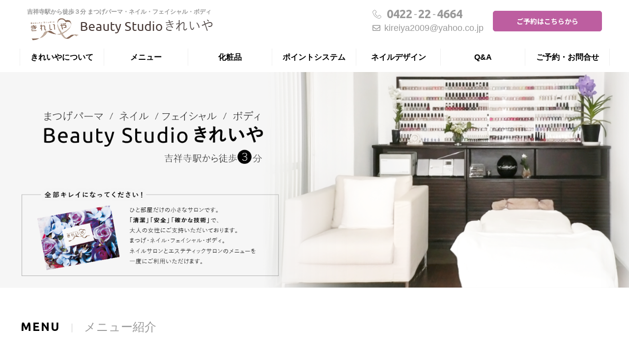

--- FILE ---
content_type: text/html; charset=UTF-8
request_url: http://kireiya-beauty.com/
body_size: 15794
content:
<!DOCTYPE html>
<html dir="ltr" lang="ja" prefix="og: https://ogp.me/ns#" class="no-js">
<head>
<meta charset="UTF-8">
<meta name="viewport" content="width=device-width, initial-scale=1">
<script>(function(html){html.className = html.className.replace(/\bno-js\b/,'js')})(document.documentElement);</script>
<title>Beauty Studio きれいや | 吉祥寺のまつげカール・ネイル・毛穴改善フェイシャル</title>
		<script type='text/javascript' src='//ajax.googleapis.com/ajax/libs/jquery/1.11.1/jquery.min.js'></script>
		<!-- FOnt Awesome 5 -->
		<link href="http://kireiya-beauty.com/wp-content/themes/hp-flat/fontawesome/css/all.css" rel="stylesheet">
		<!-- googleフォント -->
		<link href="https://fonts.googleapis.com/css?family=Ropa+Sans" rel="stylesheet">
		<link rel="preconnect" href="https://fonts.gstatic.com">
		<link href="https://fonts.googleapis.com/css2?family=Noto+Sans+JP:wght@100;300;400;500;700;900&display=swap" rel="stylesheet">
		<!-- 電話番号の自動リンク非表示 -->
		<meta name="format-detection" content="telephone=no">
		<!-- スクロールフェードイン -->
		<script type='text/javascript' src='http://kireiya-beauty.com/wp-content/themes/hp-flat/js/fadeInUp.js'></script>
		<!-- 開閉スクリプト -->
	<script type='text/javascript' src='http://kireiya-beauty.com/wp-content/themes/hp-flat/js/qa.js'></script>
<!-- Global site tag (gtag.js) - Google Analytics -->
<script async src="https://www.googletagmanager.com/gtag/js?id=G-YMQSGLB4SV"></script>
<script>
  window.dataLayer = window.dataLayer || [];
  function gtag(){dataLayer.push(arguments);}
  gtag('js', new Date());

  gtag('config', 'G-YMQSGLB4SV');
  gtag('config', 'AW-960947111');
</script>

	<link rel='stylesheet' id='font-ubuntu-css' href='https://fonts.googleapis.com/css?family=Ubuntu%3A300%2C700' type='text/css' media='all' />
<link rel='stylesheet' id='icon-hps-clear-css' href='http://kireiya-beauty.com/wp-content/themes/hp-flat/templates/hp-flat-base/icon/style.css' type='text/css' media='all' />
<link rel='stylesheet' id='fontawesome-css' href='//netdna.bootstrapcdn.com/font-awesome/4.3.0/css/font-awesome.css' type='text/css' media='all' />
<link rel='stylesheet' id='mitstheme-init-css' href='http://kireiya-beauty.com/wp-content/themes/hps/css/init.css' type='text/css' media='all' />
<link rel='stylesheet' id='mitstheme-layout-css' href='http://kireiya-beauty.com/wp-content/themes/hps/templates/default/css/layout.css' type='text/css' media='all' />
<style id='mitstheme-layout-inline-css' type='text/css'>
.content-area{max-width:1200px;}#main{margin-left:0px;margin-right:0px;}@media only screen and (max-width:640px){#main-wrap{width:auto;float:none;}}
</style>
<link rel='stylesheet' id='wp-block-library-css' href='http://kireiya-beauty.com/wp-includes/css/dist/block-library/style.min.css' type='text/css' media='all' />
<link rel='stylesheet' id='classic-theme-styles-css' href='http://kireiya-beauty.com/wp-includes/css/classic-themes.min.css' type='text/css' media='all' />
<link rel='stylesheet' id='aioseo/css/src/vue/standalone/blocks/table-of-contents/global.scss-css' href='http://kireiya-beauty.com/wp-content/plugins/all-in-one-seo-pack/dist/Lite/assets/css/table-of-contents/global.e90f6d47.css' type='text/css' media='all' />
<style id='global-styles-inline-css' type='text/css'>
:root{--wp--preset--aspect-ratio--square: 1;--wp--preset--aspect-ratio--4-3: 4/3;--wp--preset--aspect-ratio--3-4: 3/4;--wp--preset--aspect-ratio--3-2: 3/2;--wp--preset--aspect-ratio--2-3: 2/3;--wp--preset--aspect-ratio--16-9: 16/9;--wp--preset--aspect-ratio--9-16: 9/16;--wp--preset--color--black: #000000;--wp--preset--color--cyan-bluish-gray: #abb8c3;--wp--preset--color--white: #ffffff;--wp--preset--color--pale-pink: #f78da7;--wp--preset--color--vivid-red: #cf2e2e;--wp--preset--color--luminous-vivid-orange: #ff6900;--wp--preset--color--luminous-vivid-amber: #fcb900;--wp--preset--color--light-green-cyan: #7bdcb5;--wp--preset--color--vivid-green-cyan: #00d084;--wp--preset--color--pale-cyan-blue: #8ed1fc;--wp--preset--color--vivid-cyan-blue: #0693e3;--wp--preset--color--vivid-purple: #9b51e0;--wp--preset--gradient--vivid-cyan-blue-to-vivid-purple: linear-gradient(135deg,rgba(6,147,227,1) 0%,rgb(155,81,224) 100%);--wp--preset--gradient--light-green-cyan-to-vivid-green-cyan: linear-gradient(135deg,rgb(122,220,180) 0%,rgb(0,208,130) 100%);--wp--preset--gradient--luminous-vivid-amber-to-luminous-vivid-orange: linear-gradient(135deg,rgba(252,185,0,1) 0%,rgba(255,105,0,1) 100%);--wp--preset--gradient--luminous-vivid-orange-to-vivid-red: linear-gradient(135deg,rgba(255,105,0,1) 0%,rgb(207,46,46) 100%);--wp--preset--gradient--very-light-gray-to-cyan-bluish-gray: linear-gradient(135deg,rgb(238,238,238) 0%,rgb(169,184,195) 100%);--wp--preset--gradient--cool-to-warm-spectrum: linear-gradient(135deg,rgb(74,234,220) 0%,rgb(151,120,209) 20%,rgb(207,42,186) 40%,rgb(238,44,130) 60%,rgb(251,105,98) 80%,rgb(254,248,76) 100%);--wp--preset--gradient--blush-light-purple: linear-gradient(135deg,rgb(255,206,236) 0%,rgb(152,150,240) 100%);--wp--preset--gradient--blush-bordeaux: linear-gradient(135deg,rgb(254,205,165) 0%,rgb(254,45,45) 50%,rgb(107,0,62) 100%);--wp--preset--gradient--luminous-dusk: linear-gradient(135deg,rgb(255,203,112) 0%,rgb(199,81,192) 50%,rgb(65,88,208) 100%);--wp--preset--gradient--pale-ocean: linear-gradient(135deg,rgb(255,245,203) 0%,rgb(182,227,212) 50%,rgb(51,167,181) 100%);--wp--preset--gradient--electric-grass: linear-gradient(135deg,rgb(202,248,128) 0%,rgb(113,206,126) 100%);--wp--preset--gradient--midnight: linear-gradient(135deg,rgb(2,3,129) 0%,rgb(40,116,252) 100%);--wp--preset--font-size--small: 13px;--wp--preset--font-size--medium: 20px;--wp--preset--font-size--large: 36px;--wp--preset--font-size--x-large: 42px;--wp--preset--spacing--20: 0.44rem;--wp--preset--spacing--30: 0.67rem;--wp--preset--spacing--40: 1rem;--wp--preset--spacing--50: 1.5rem;--wp--preset--spacing--60: 2.25rem;--wp--preset--spacing--70: 3.38rem;--wp--preset--spacing--80: 5.06rem;--wp--preset--shadow--natural: 6px 6px 9px rgba(0, 0, 0, 0.2);--wp--preset--shadow--deep: 12px 12px 50px rgba(0, 0, 0, 0.4);--wp--preset--shadow--sharp: 6px 6px 0px rgba(0, 0, 0, 0.2);--wp--preset--shadow--outlined: 6px 6px 0px -3px rgba(255, 255, 255, 1), 6px 6px rgba(0, 0, 0, 1);--wp--preset--shadow--crisp: 6px 6px 0px rgba(0, 0, 0, 1);}:where(.is-layout-flex){gap: 0.5em;}:where(.is-layout-grid){gap: 0.5em;}body .is-layout-flex{display: flex;}.is-layout-flex{flex-wrap: wrap;align-items: center;}.is-layout-flex > :is(*, div){margin: 0;}body .is-layout-grid{display: grid;}.is-layout-grid > :is(*, div){margin: 0;}:where(.wp-block-columns.is-layout-flex){gap: 2em;}:where(.wp-block-columns.is-layout-grid){gap: 2em;}:where(.wp-block-post-template.is-layout-flex){gap: 1.25em;}:where(.wp-block-post-template.is-layout-grid){gap: 1.25em;}.has-black-color{color: var(--wp--preset--color--black) !important;}.has-cyan-bluish-gray-color{color: var(--wp--preset--color--cyan-bluish-gray) !important;}.has-white-color{color: var(--wp--preset--color--white) !important;}.has-pale-pink-color{color: var(--wp--preset--color--pale-pink) !important;}.has-vivid-red-color{color: var(--wp--preset--color--vivid-red) !important;}.has-luminous-vivid-orange-color{color: var(--wp--preset--color--luminous-vivid-orange) !important;}.has-luminous-vivid-amber-color{color: var(--wp--preset--color--luminous-vivid-amber) !important;}.has-light-green-cyan-color{color: var(--wp--preset--color--light-green-cyan) !important;}.has-vivid-green-cyan-color{color: var(--wp--preset--color--vivid-green-cyan) !important;}.has-pale-cyan-blue-color{color: var(--wp--preset--color--pale-cyan-blue) !important;}.has-vivid-cyan-blue-color{color: var(--wp--preset--color--vivid-cyan-blue) !important;}.has-vivid-purple-color{color: var(--wp--preset--color--vivid-purple) !important;}.has-black-background-color{background-color: var(--wp--preset--color--black) !important;}.has-cyan-bluish-gray-background-color{background-color: var(--wp--preset--color--cyan-bluish-gray) !important;}.has-white-background-color{background-color: var(--wp--preset--color--white) !important;}.has-pale-pink-background-color{background-color: var(--wp--preset--color--pale-pink) !important;}.has-vivid-red-background-color{background-color: var(--wp--preset--color--vivid-red) !important;}.has-luminous-vivid-orange-background-color{background-color: var(--wp--preset--color--luminous-vivid-orange) !important;}.has-luminous-vivid-amber-background-color{background-color: var(--wp--preset--color--luminous-vivid-amber) !important;}.has-light-green-cyan-background-color{background-color: var(--wp--preset--color--light-green-cyan) !important;}.has-vivid-green-cyan-background-color{background-color: var(--wp--preset--color--vivid-green-cyan) !important;}.has-pale-cyan-blue-background-color{background-color: var(--wp--preset--color--pale-cyan-blue) !important;}.has-vivid-cyan-blue-background-color{background-color: var(--wp--preset--color--vivid-cyan-blue) !important;}.has-vivid-purple-background-color{background-color: var(--wp--preset--color--vivid-purple) !important;}.has-black-border-color{border-color: var(--wp--preset--color--black) !important;}.has-cyan-bluish-gray-border-color{border-color: var(--wp--preset--color--cyan-bluish-gray) !important;}.has-white-border-color{border-color: var(--wp--preset--color--white) !important;}.has-pale-pink-border-color{border-color: var(--wp--preset--color--pale-pink) !important;}.has-vivid-red-border-color{border-color: var(--wp--preset--color--vivid-red) !important;}.has-luminous-vivid-orange-border-color{border-color: var(--wp--preset--color--luminous-vivid-orange) !important;}.has-luminous-vivid-amber-border-color{border-color: var(--wp--preset--color--luminous-vivid-amber) !important;}.has-light-green-cyan-border-color{border-color: var(--wp--preset--color--light-green-cyan) !important;}.has-vivid-green-cyan-border-color{border-color: var(--wp--preset--color--vivid-green-cyan) !important;}.has-pale-cyan-blue-border-color{border-color: var(--wp--preset--color--pale-cyan-blue) !important;}.has-vivid-cyan-blue-border-color{border-color: var(--wp--preset--color--vivid-cyan-blue) !important;}.has-vivid-purple-border-color{border-color: var(--wp--preset--color--vivid-purple) !important;}.has-vivid-cyan-blue-to-vivid-purple-gradient-background{background: var(--wp--preset--gradient--vivid-cyan-blue-to-vivid-purple) !important;}.has-light-green-cyan-to-vivid-green-cyan-gradient-background{background: var(--wp--preset--gradient--light-green-cyan-to-vivid-green-cyan) !important;}.has-luminous-vivid-amber-to-luminous-vivid-orange-gradient-background{background: var(--wp--preset--gradient--luminous-vivid-amber-to-luminous-vivid-orange) !important;}.has-luminous-vivid-orange-to-vivid-red-gradient-background{background: var(--wp--preset--gradient--luminous-vivid-orange-to-vivid-red) !important;}.has-very-light-gray-to-cyan-bluish-gray-gradient-background{background: var(--wp--preset--gradient--very-light-gray-to-cyan-bluish-gray) !important;}.has-cool-to-warm-spectrum-gradient-background{background: var(--wp--preset--gradient--cool-to-warm-spectrum) !important;}.has-blush-light-purple-gradient-background{background: var(--wp--preset--gradient--blush-light-purple) !important;}.has-blush-bordeaux-gradient-background{background: var(--wp--preset--gradient--blush-bordeaux) !important;}.has-luminous-dusk-gradient-background{background: var(--wp--preset--gradient--luminous-dusk) !important;}.has-pale-ocean-gradient-background{background: var(--wp--preset--gradient--pale-ocean) !important;}.has-electric-grass-gradient-background{background: var(--wp--preset--gradient--electric-grass) !important;}.has-midnight-gradient-background{background: var(--wp--preset--gradient--midnight) !important;}.has-small-font-size{font-size: var(--wp--preset--font-size--small) !important;}.has-medium-font-size{font-size: var(--wp--preset--font-size--medium) !important;}.has-large-font-size{font-size: var(--wp--preset--font-size--large) !important;}.has-x-large-font-size{font-size: var(--wp--preset--font-size--x-large) !important;}
:where(.wp-block-post-template.is-layout-flex){gap: 1.25em;}:where(.wp-block-post-template.is-layout-grid){gap: 1.25em;}
:where(.wp-block-columns.is-layout-flex){gap: 2em;}:where(.wp-block-columns.is-layout-grid){gap: 2em;}
:root :where(.wp-block-pullquote){font-size: 1.5em;line-height: 1.6;}
</style>
<link rel='stylesheet' id='mitstheme-editor-core-css' href='http://kireiya-beauty.com/wp-content/themes/hp-flat/css/mce.css' type='text/css' media='all' />
<!--[if lt IE 9]>
<script type="text/javascript" src="http://kireiya-beauty.com/wp-content/themes/hps/templates/default/js/html5.js" id="mitstheme-ie-js"></script>
<![endif]-->
<script type="text/javascript" src="//ajax.googleapis.com/ajax/libs/jquery/1.11.1/jquery.min.js" id="jquery-js"></script>
<script type="text/javascript" src="http://kireiya-beauty.com/wp-content/themes/hps/templates/default/js/script.js" id="mitstheme-js"></script>

<!-- Site Kit によって追加された Google タグ（gtag.js）スニペット -->
<!-- Google アナリティクス スニペット (Site Kit が追加) -->
<script type="text/javascript" src="https://www.googletagmanager.com/gtag/js?id=GT-WP4ZL44" id="google_gtagjs-js" async></script>
<script type="text/javascript" id="google_gtagjs-js-after">
/* <![CDATA[ */
window.dataLayer = window.dataLayer || [];function gtag(){dataLayer.push(arguments);}
gtag("set","linker",{"domains":["kireiya-beauty.com"]});
gtag("js", new Date());
gtag("set", "developer_id.dZTNiMT", true);
gtag("config", "GT-WP4ZL44");
/* ]]> */
</script>

<!-- BEGIN: WP Social Bookmarking Light HEAD --><script>
    (function (d, s, id) {
        var js, fjs = d.getElementsByTagName(s)[0];
        if (d.getElementById(id)) return;
        js = d.createElement(s);
        js.id = id;
        js.src = "//connect.facebook.net/en_US/sdk.js#xfbml=1&version=v2.7";
        fjs.parentNode.insertBefore(js, fjs);
    }(document, 'script', 'facebook-jssdk'));
</script>
<style type="text/css">.wp_social_bookmarking_light{
    border: 0 !important;
    padding: 10px 0 20px 0 !important;
    margin: 0 !important;
}
.wp_social_bookmarking_light div{
    float: left !important;
    border: 0 !important;
    padding: 0 !important;
    margin: 0 5px 0px 0 !important;
    min-height: 30px !important;
    line-height: 18px !important;
    text-indent: 0 !important;
}
.wp_social_bookmarking_light img{
    border: 0 !important;
    padding: 0;
    margin: 0;
    vertical-align: top !important;
}
.wp_social_bookmarking_light_clear{
    clear: both !important;
}
#fb-root{
    display: none;
}
.wsbl_twitter{
    width: 100px;
}
.wsbl_facebook_like iframe{
    max-width: none !important;
}
.wsbl_pinterest a{
    border: 0px !important;
}
</style>
<!-- END: WP Social Bookmarking Light HEAD -->
</head>
<body class="home blog wp-theme-hps wp-child-theme-hp-flat metaslider-plugin">
<div id="outer">

<header id="header">
<div class="content-area header-top clearfix">

<!-- ロゴ｜PC用 -->
<div class="sp-none">
<div class="logo"><a href="https://kireiya-beauty.com/">
<h1 class="part part-header-image">
<span class="header-text1">吉祥寺駅から徒歩３分 まつげパーマ・ネイル・フェイシャル・ボディ</span>
<a href="https://kireiya-beauty.com/"><img src="http://kireiya-beauty.com/wp-content/themes/hp-flat/images/header-logo.png" alt="Beauty Studio きれいや"/></a></h1>
</a></div>
</div>
	
<!-- ロゴ｜スマホ用 -->
<div class="pc-none">
<div class="logo">
<h1 class="part part-header-image">
<span class="header-text1">吉祥寺駅から徒歩３分</span>
<a href="https://kireiya-beauty.com/"><img src="http://kireiya-beauty.com/wp-content/themes/hp-flat/images/header-logo.png" alt="Beauty Studio きれいや"/></a>
</h1>
</div>
</div>

	<div class="header-right">
		<!-- 電話番号 -->
		<address class="tel">
			<span class="number"><em>0422</em>-<em>22</em>-<em>4664</em></span>			<p><a href="mailto:kireiya2009@yahoo.co.jp"><i class="far fa-envelope"></i>kireiya2009@yahoo.co.jp</a></p>
		</address>
		<!-- お申込みリンク -->
		<a class="btn btn-contact" href="https://kireiya-beauty.com/contact-us/">ご予約はこちらから</a>
	</div>

<!-- 電話用スライドイン -->
<div class="part part-slide-in-box"><input id="hps-6977118f7826e" type="checkbox" style="display:none;" />
<div class="box-area" data-position="bottom">
<label for="hps-6977118f7826e" class="btn-message"></label>
<!-- ここに任意のhtmlを記載する -->

<ul class="slidein-tel">
<li>こちらからどうぞ：<a href="https://kireiya-beauty.com//contact-us/">ご予約・お問合せフォームへ</a></li>
<li>電話：<a href="tel:0422-22-4664">0422-22-4664</a></li>
</ul>

<!-- ここまで -->
</div></div> 
	
</div>

<!-- グローバルナビ -->
<div id="gnav-outer"><div class="content-area">
<div class="part part-global-navi"><input type="checkbox" class="global-navi-switch" id="global-navi-6977118f78404" style="display: none;" />
<div class="global-navi">
<label for="global-navi-6977118f78404" class="button button-global-navi" style="display: none;"></label>
<nav class="menu-%e3%82%b0%e3%83%ad%e3%83%bc%e3%83%90%e3%83%ab%e3%83%8a%e3%83%93%e3%82%b2%e3%83%bc%e3%82%b7%e3%83%a7%e3%83%b3-container"><ul id="menu-%e3%82%b0%e3%83%ad%e3%83%bc%e3%83%90%e3%83%ab%e3%83%8a%e3%83%93%e3%82%b2%e3%83%bc%e3%82%b7%e3%83%a7%e3%83%b3" class="menu"><li id="menu-item-2553" class="menu-item menu-item-type-post_type menu-item-object-page menu-item-2553"><a href="https://kireiya-beauty.com/about-us/">きれいやについて<span class="sub-title"></span></a></li>
<li id="menu-item-2554" class="menu-item menu-item-type-post_type menu-item-object-page menu-item-has-children menu-item-2554"><a href="https://kireiya-beauty.com/menu/">メニュー<span class="sub-title"></span></a>
<ul class="sub-menu">
	<li id="menu-item-12163" class="menu-item menu-item-type-post_type menu-item-object-page menu-item-12163"><a href="https://kireiya-beauty.com/menu/facial-2/">フェイシャルメニュー</a></li>
	<li id="menu-item-2559" class="menu-item menu-item-type-post_type menu-item-object-page menu-item-2559"><a href="https://kireiya-beauty.com/menu/hand-menu/">手のメニュー</a></li>
	<li id="menu-item-2560" class="menu-item menu-item-type-post_type menu-item-object-page menu-item-2560"><a href="https://kireiya-beauty.com/menu/foot-menu/">足のメニュー</a></li>
</ul>
</li>
<li id="menu-item-7956" class="menu-item menu-item-type-post_type menu-item-object-page menu-item-has-children menu-item-7956"><a href="https://kireiya-beauty.com/cosmetics-3/">化粧品<span class="sub-title"></span></a>
<ul class="sub-menu">
	<li id="menu-item-2589" class="menu-item menu-item-type-custom menu-item-object-custom menu-item-2589"><a href="https://kireiya-beauty.com/cosmetics/#facial-cosmetics">フェイシャル化粧品</a></li>
	<li id="menu-item-2590" class="menu-item menu-item-type-custom menu-item-object-custom menu-item-2590"><a href="https://kireiya-beauty.com/cosmetics/#body-cosmetics">ボディ化粧品</a></li>
	<li id="menu-item-2591" class="menu-item menu-item-type-custom menu-item-object-custom menu-item-2591"><a href="https://kireiya-beauty.com/cosmetics/#eyelash-cosmetics">まつげ化粧品</a></li>
</ul>
</li>
<li id="menu-item-7783" class="menu-item menu-item-type-post_type menu-item-object-page menu-item-7783"><a href="https://kireiya-beauty.com/menu/point-2/">ポイントシステム<span class="sub-title"></span></a></li>
<li id="menu-item-2571" class="menu-item menu-item-type-post_type_archive menu-item-object-nail menu-item-2571"><a href="https://kireiya-beauty.com/nail/">ネイルデザイン<span class="sub-title"></span></a></li>
<li id="menu-item-2556" class="menu-item menu-item-type-post_type menu-item-object-page menu-item-has-children menu-item-2556"><a href="https://kireiya-beauty.com/qa/">Q&#038;A<span class="sub-title"></span></a>
<ul class="sub-menu">
	<li id="menu-item-2557" class="menu-item menu-item-type-post_type menu-item-object-page menu-item-2557"><a href="https://kireiya-beauty.com/access/">アクセス</a></li>
</ul>
</li>
<li id="menu-item-78" class="menu-item menu-item-type-post_type menu-item-object-page menu-item-has-children menu-item-78"><a href="https://kireiya-beauty.com/contact-us/">ご予約・お問合せ<span class="sub-title"></span></a>
<ul class="sub-menu">
	<li id="menu-item-2592" class="menu-item menu-item-type-taxonomy menu-item-object-category menu-item-2592"><a href="https://kireiya-beauty.com/category/reservation/">ご予約空き状況</a></li>
	<li id="menu-item-2593" class="menu-item menu-item-type-taxonomy menu-item-object-category menu-item-2593"><a href="https://kireiya-beauty.com/category/campaign/">キャンペーン</a></li>
</ul>
</li>
</ul></nav></div>
</div></div></div>
</header>

<div id="content-top">
<!-- ヘッダーイメージ -->
<div id="metaslider-id-692" style="width: 100%; margin: 0 auto;" class="ml-slider-3-104-0 metaslider metaslider-flex metaslider-692 ml-slider ms-theme-default nav-hidden" role="region" aria-label="PC｜メイン" data-height="550" data-width="1600">
    <div id="metaslider_container_692">
        <div id="metaslider_692">
            <ul class='slides'>
                <li style="display: block; width: 100%;" class="slide-2531 ms-image " aria-roledescription="slide" data-date="2021-05-25 15:20:50" data-filename="img-main-c.png" data-slide-type="image"><img src="https://kireiya-beauty.com/wp-content/uploads/img-main-c.png" height="550" width="1600" alt="Beauty Studio きれいや" class="slider-692 slide-2531 msDefaultImage" /></li>
            </ul>
        </div>
        
    </div>
</div></div>

<div id="content"><div class="content-area">

<div id="main-wrap"><div id="main">
<!-- ウィジェットエリア（トップページ） -->
<div class="part part-widget-area"><div class="widgets"><div id="metaslider_widget-2" class="widget-odd widget-first widget-1 widget-no-title pc-none sp-slide widget mce widget_metaslider_widget"><h2 class="widgettitle">スマホ用メイン画像</h2><div id="metaslider-id-694" style="width: 100%; margin: 0 auto;" class="ml-slider-3-104-0 metaslider metaslider-flex metaslider-694 ml-slider ms-theme-default nav-hidden nav-hidden" role="region" aria-label="スマホ｜メイン" data-height="850" data-width="750">
    <div id="metaslider_container_694">
        <div id="metaslider_694">
            <ul class='slides'>
                <li style="display: block; width: 100%;" class="slide-695 ms-image " aria-roledescription="slide" data-date="2018-01-08 17:16:20" data-filename="sp-main-img.png" data-slide-type="image"><img src="https://kireiya-beauty.com/wp-content/uploads/sp-main-img.png" height="850" width="750" alt="Beauty Studio きれいや" class="slider-694 slide-695 msDefaultImage" /></li>
            </ul>
        </div>
        
    </div>
</div></div><div id="widgetized_part-3" class="widget-even widget-2 widget-no-title widget mce widget_widgetized_part"><h2 class="widgettitle">トピックス</h2><div class="topics part-postlist-layout-tile part-postlist-template-thumbnail part part-postlist" id="topics" data-column="3" data-width="160"><h2 class="title"><span class="en">MENU</span><span class="sub">メニュー紹介</span></h2><ul class="postlist"><li><div class="tile"><span class="thumbnail"" style="background-image:url('https://kireiya-beauty.com/wp-content/uploads/treatment05-04.jpg')"><a href="https://kireiya-beauty.com/toptopics/%e3%83%95%e3%82%a7%e3%82%a4%e3%82%b7%e3%83%a3%e3%83%ab%e3%83%a1%e3%83%8b%e3%83%a5%e3%83%bc/"><img width="250" height="180" src="https://kireiya-beauty.com/wp-content/uploads/treatment05-04.jpg" class="attachment-medium size-medium wp-post-image" alt="" decoding="async" loading="lazy" /></a></span><span class="title"><a href="https://kireiya-beauty.com/toptopics/%e3%83%95%e3%82%a7%e3%82%a4%e3%82%b7%e3%83%a3%e3%83%ab%e3%83%a1%e3%83%8b%e3%83%a5%e3%83%bc/"><span>フェイシャルメニュー</span></a></span><span class="excerpt"><p>&nbsp; メニュー選びの目安 ★—エステに慣れていない方 ★★ーエステに慣れている、肌が健康な方 ★★★ーエステに慣れていてより高い効果をお求めのかた ◎ーマッサージ(顔・首・デコルテ・ヘッド)、イオン導入、超音波導 [&hellip;]</p>
</span></div></li><li><div class="tile"><span class="thumbnail"" style="background-image:url('https://kireiya-beauty.com/wp-content/uploads/348917c10d2c17cc1409e4da1127f51a-400x400.png')"><a href="https://kireiya-beauty.com/toptopics/%e6%89%8b%e3%81%ae%e3%83%a1%e3%83%8b%e3%83%a5%e3%83%bc/"><img width="400" height="400" src="https://kireiya-beauty.com/wp-content/uploads/348917c10d2c17cc1409e4da1127f51a-400x400.png" class="attachment-medium size-medium wp-post-image" alt="" decoding="async" loading="lazy" srcset="https://kireiya-beauty.com/wp-content/uploads/348917c10d2c17cc1409e4da1127f51a-400x400.png 400w, https://kireiya-beauty.com/wp-content/uploads/348917c10d2c17cc1409e4da1127f51a-200x200.png 200w, https://kireiya-beauty.com/wp-content/uploads/348917c10d2c17cc1409e4da1127f51a-768x768.png 768w, https://kireiya-beauty.com/wp-content/uploads/348917c10d2c17cc1409e4da1127f51a-120x120.png 120w, https://kireiya-beauty.com/wp-content/uploads/348917c10d2c17cc1409e4da1127f51a.png 1080w" sizes="auto, (max-width: 400px) 100vw, 400px" /></a></span><span class="title"><a href="https://kireiya-beauty.com/toptopics/%e6%89%8b%e3%81%ae%e3%83%a1%e3%83%8b%e3%83%a5%e3%83%bc/"><span>手のメニュー</span></a></span><span class="excerpt"><p>エナメル ネイルケア 4,400円(税込) 指先のお手入れです。 爪の長さと形を整え、甘皮やささくれをお手入れいたします。 爪の表面をお手入れして、ツヤをだします。 ＊ささくれや固くなった爪まわりの皮ふにハンドクリームを [&hellip;]</p>
</span></div></li><li><div class="tile"><span class="thumbnail"" style="background-image:url('https://kireiya-beauty.com/wp-content/uploads/a280485ec867bb557907931e52862891-400x400.png')"><a href="https://kireiya-beauty.com/toptopics/foot/"><img width="400" height="400" src="https://kireiya-beauty.com/wp-content/uploads/a280485ec867bb557907931e52862891-400x400.png" class="attachment-medium size-medium wp-post-image" alt="" decoding="async" loading="lazy" srcset="https://kireiya-beauty.com/wp-content/uploads/a280485ec867bb557907931e52862891-400x400.png 400w, https://kireiya-beauty.com/wp-content/uploads/a280485ec867bb557907931e52862891-200x200.png 200w, https://kireiya-beauty.com/wp-content/uploads/a280485ec867bb557907931e52862891-768x768.png 768w, https://kireiya-beauty.com/wp-content/uploads/a280485ec867bb557907931e52862891-120x120.png 120w, https://kireiya-beauty.com/wp-content/uploads/a280485ec867bb557907931e52862891.png 1080w" sizes="auto, (max-width: 400px) 100vw, 400px" /></a></span><span class="title"><a href="https://kireiya-beauty.com/toptopics/foot/"><span>足のメニュー</span></a></span><span class="excerpt"><p>ケア ＊お手入れだけの色は塗らないメニュー 足うらケア(足うら・かかと) 6,050円 足浴しながら足うら、かかとをお手入れして、しっとり滑らかな足うらに。 &nbsp; つま先ケア(爪・甘皮) 6,050円 足浴しなが [&hellip;]</p>
</span></div></li><li><div class="tile"><span class="thumbnail"" style="background-image:url('https://kireiya-beauty.com/wp-content/uploads/6f9d5e63460c0a6edcfe9eba31d9610c-400x635.png')"><a href="https://kireiya-beauty.com/menu/point-2/"><img width="400" height="635" src="https://kireiya-beauty.com/wp-content/uploads/6f9d5e63460c0a6edcfe9eba31d9610c-400x635.png" class="attachment-medium size-medium wp-post-image" alt="" decoding="async" loading="lazy" srcset="https://kireiya-beauty.com/wp-content/uploads/6f9d5e63460c0a6edcfe9eba31d9610c-400x635.png 400w, https://kireiya-beauty.com/wp-content/uploads/6f9d5e63460c0a6edcfe9eba31d9610c.png 542w" sizes="auto, (max-width: 400px) 100vw, 400px" /></a></span><span class="title"><a href="https://kireiya-beauty.com/menu/point-2/"><span>ポイントシステム</span></a></span><span class="excerpt"><p>ポイントシステム</p>
</span></div></li><li><div class="tile"><span class="thumbnail"" style="background-image:url('https://kireiya-beauty.com/wp-content/uploads/AGE_Smart_Full_Line_Shot-3-400x163.png')"><a href="https://kireiya-beauty.com/toptopics/onlinestore/"><img width="400" height="163" src="https://kireiya-beauty.com/wp-content/uploads/AGE_Smart_Full_Line_Shot-3-400x163.png" class="attachment-medium size-medium wp-post-image" alt="" decoding="async" loading="lazy" srcset="https://kireiya-beauty.com/wp-content/uploads/AGE_Smart_Full_Line_Shot-3-400x163.png 400w, https://kireiya-beauty.com/wp-content/uploads/AGE_Smart_Full_Line_Shot-3-1200x490.png 1200w, https://kireiya-beauty.com/wp-content/uploads/AGE_Smart_Full_Line_Shot-3-768x313.png 768w, https://kireiya-beauty.com/wp-content/uploads/AGE_Smart_Full_Line_Shot-3-1536x627.png 1536w, https://kireiya-beauty.com/wp-content/uploads/AGE_Smart_Full_Line_Shot-3.png 1796w" sizes="auto, (max-width: 400px) 100vw, 400px" /></a></span><span class="title"><a href="https://kireiya-beauty.com/toptopics/onlinestore/"><span>ダーマロジカオンラインストア</span></a></span><span class="excerpt"><p>「肌をきたえるスキンケア」ダーマロジカのオンラインストア。 ご利用方法はよくあるネットショップのサイトと同じで、商品をカートに入れてご注文いただくだけです。 ただひとつ違うのは… ダーマロジカ正規取扱店にて対面カウンセリ [&hellip;]</p>
</span></div></li><li><div class="tile"><span class="thumbnail"" style="background-image:url('https://kireiya-beauty.com/wp-content/uploads/c4df2ef4474f17177d89c6682fd4181d-400x400.png')"><a href="https://kireiya-beauty.com/toptopics/%e3%82%ad%e3%83%a3%e3%83%b3%e3%82%bb%e3%83%ab%e3%83%bb%e5%a4%89%e6%9b%b4%e3%81%ab%e3%81%a4%e3%81%84%e3%81%a6/"><img width="400" height="400" src="https://kireiya-beauty.com/wp-content/uploads/c4df2ef4474f17177d89c6682fd4181d-400x400.png" class="attachment-medium size-medium wp-post-image" alt="" decoding="async" loading="lazy" srcset="https://kireiya-beauty.com/wp-content/uploads/c4df2ef4474f17177d89c6682fd4181d-400x400.png 400w, https://kireiya-beauty.com/wp-content/uploads/c4df2ef4474f17177d89c6682fd4181d-200x200.png 200w, https://kireiya-beauty.com/wp-content/uploads/c4df2ef4474f17177d89c6682fd4181d-768x768.png 768w, https://kireiya-beauty.com/wp-content/uploads/c4df2ef4474f17177d89c6682fd4181d-120x120.png 120w, https://kireiya-beauty.com/wp-content/uploads/c4df2ef4474f17177d89c6682fd4181d.png 1080w" sizes="auto, (max-width: 400px) 100vw, 400px" /></a></span><span class="title"><a href="https://kireiya-beauty.com/toptopics/%e3%82%ad%e3%83%a3%e3%83%b3%e3%82%bb%e3%83%ab%e3%83%bb%e5%a4%89%e6%9b%b4%e3%81%ab%e3%81%a4%e3%81%84%e3%81%a6/"><span>キャンセル・変更について</span></a></span><span class="excerpt"><p>■ご予約のキャンセル・変更について ご予約のキャンセル・変更は、予約日の前日19：00までは、電話・メール・LINEにて承ります。それ以降のキャンセル・変更は、お電話にてご連絡ください。 電話：0422-22-4664  [&hellip;]</p>
</span></div></li></ul><script>MitsTheme('adjust');</script></div></div><div id="widgetized_part-8" class="widget-odd widget-3 widget-no-title widget mce widget_widgetized_part"><h2 class="widgettitle">ネイルデザイン</h2><div class="nail part-postlist-layout-tile part-postlist-template-thumbnail part part-postlist" id="nail" data-column="5" data-width="160"><h2 class="title"><span class="en">NAIL DESIGN</span><span class="sub">おすすめネイルデザイン</span></h2><ul class="postlist"><li><div class="tile"><span class="thumbnail"" style="background-image:url('https://kireiya-beauty.com/wp-content/uploads/Gq1b88jaJybHT4S4mip_UnvnFy5Cxy72VNgufFA_SZeiimSiCb9-J-S22K8GLgBIEhL4y7Qy745-SjhVHrpKYSKEvXJPV6O7ckJAdgNQ4g975gRYEa4hlyDWKP0B9neE6jNu5bRgUMkvYKl3YQCxcw-400x365.jpeg')"><a href="https://kireiya-beauty.com/nail/nail12657/"><img width="400" height="365" src="https://kireiya-beauty.com/wp-content/uploads/Gq1b88jaJybHT4S4mip_UnvnFy5Cxy72VNgufFA_SZeiimSiCb9-J-S22K8GLgBIEhL4y7Qy745-SjhVHrpKYSKEvXJPV6O7ckJAdgNQ4g975gRYEa4hlyDWKP0B9neE6jNu5bRgUMkvYKl3YQCxcw-400x365.jpeg" class="attachment-medium size-medium wp-post-image" alt="" decoding="async" loading="lazy" srcset="https://kireiya-beauty.com/wp-content/uploads/Gq1b88jaJybHT4S4mip_UnvnFy5Cxy72VNgufFA_SZeiimSiCb9-J-S22K8GLgBIEhL4y7Qy745-SjhVHrpKYSKEvXJPV6O7ckJAdgNQ4g975gRYEa4hlyDWKP0B9neE6jNu5bRgUMkvYKl3YQCxcw-400x365.jpeg 400w, https://kireiya-beauty.com/wp-content/uploads/Gq1b88jaJybHT4S4mip_UnvnFy5Cxy72VNgufFA_SZeiimSiCb9-J-S22K8GLgBIEhL4y7Qy745-SjhVHrpKYSKEvXJPV6O7ckJAdgNQ4g975gRYEa4hlyDWKP0B9neE6jNu5bRgUMkvYKl3YQCxcw-768x701.jpeg 768w, https://kireiya-beauty.com/wp-content/uploads/Gq1b88jaJybHT4S4mip_UnvnFy5Cxy72VNgufFA_SZeiimSiCb9-J-S22K8GLgBIEhL4y7Qy745-SjhVHrpKYSKEvXJPV6O7ckJAdgNQ4g975gRYEa4hlyDWKP0B9neE6jNu5bRgUMkvYKl3YQCxcw.jpeg 1081w" sizes="auto, (max-width: 400px) 100vw, 400px" /></a></span><span class="title"><a href="https://kireiya-beauty.com/nail/nail12657/"><span>ペディキュア(ポリッシュまたはジェル)</span></a></span><span class="excerpt"><p>＜ペディキュアフルコース＞ 内容：フットケア＆カラーリング ジェル仕上げ　14,300円(税込) ポリッシュ仕上げ　13,200(税込) お客様談：さわやかなピンクにしたい。白い花をのせて涼しさもプラス。 ＊デザインはご [&hellip;]</p>
</span></div></li><li><div class="tile"><span class="thumbnail"" style="background-image:url('https://kireiya-beauty.com/wp-content/uploads/rKtXS98mpakZSZn6aErkMKhWLW3BR4aXUqs1lTHSJS49oWe8b4rRHBffFmJExt3Osd9uV1c7kOxG35UY9J6XXTTlB4UI2MdqeCQQpgomTaKBnEdo3j5P9qLMinzBiXVoQ0mGTKiMiK02azDH-NEk1Q-1-400x426.jpeg')"><a href="https://kireiya-beauty.com/nail/nail12655/"><img width="400" height="426" src="https://kireiya-beauty.com/wp-content/uploads/rKtXS98mpakZSZn6aErkMKhWLW3BR4aXUqs1lTHSJS49oWe8b4rRHBffFmJExt3Osd9uV1c7kOxG35UY9J6XXTTlB4UI2MdqeCQQpgomTaKBnEdo3j5P9qLMinzBiXVoQ0mGTKiMiK02azDH-NEk1Q-1-400x426.jpeg" class="attachment-medium size-medium wp-post-image" alt="" decoding="async" loading="lazy" srcset="https://kireiya-beauty.com/wp-content/uploads/rKtXS98mpakZSZn6aErkMKhWLW3BR4aXUqs1lTHSJS49oWe8b4rRHBffFmJExt3Osd9uV1c7kOxG35UY9J6XXTTlB4UI2MdqeCQQpgomTaKBnEdo3j5P9qLMinzBiXVoQ0mGTKiMiK02azDH-NEk1Q-1-400x426.jpeg 400w, https://kireiya-beauty.com/wp-content/uploads/rKtXS98mpakZSZn6aErkMKhWLW3BR4aXUqs1lTHSJS49oWe8b4rRHBffFmJExt3Osd9uV1c7kOxG35UY9J6XXTTlB4UI2MdqeCQQpgomTaKBnEdo3j5P9qLMinzBiXVoQ0mGTKiMiK02azDH-NEk1Q-1-768x818.jpeg 768w, https://kireiya-beauty.com/wp-content/uploads/rKtXS98mpakZSZn6aErkMKhWLW3BR4aXUqs1lTHSJS49oWe8b4rRHBffFmJExt3Osd9uV1c7kOxG35UY9J6XXTTlB4UI2MdqeCQQpgomTaKBnEdo3j5P9qLMinzBiXVoQ0mGTKiMiK02azDH-NEk1Q-1.jpeg 1080w" sizes="auto, (max-width: 400px) 100vw, 400px" /></a></span><span class="title"><a href="https://kireiya-beauty.com/nail/nail12655/"><span>ペディキュア(ポリッシュまたはジェル)</span></a></span><span class="excerpt"><p>&nbsp; ＜ペディキュアフルコース＞ 内容：フットケア＆カラーリング ジェル仕上げ　14,300円(税込) ポリッシュ仕上げ　13,200(税込) お客様談：いつもは赤だけど、たまには濃いブルーでクールなイメージに。 [&hellip;]</p>
</span></div></li><li><div class="tile"><span class="thumbnail"" style="background-image:url('https://kireiya-beauty.com/wp-content/uploads/20240428_134318-400x337.jpg')"><a href="https://kireiya-beauty.com/nail/nail12652/"><img width="400" height="337" src="https://kireiya-beauty.com/wp-content/uploads/20240428_134318-400x337.jpg" class="attachment-medium size-medium wp-post-image" alt="" decoding="async" loading="lazy" srcset="https://kireiya-beauty.com/wp-content/uploads/20240428_134318-400x337.jpg 400w, https://kireiya-beauty.com/wp-content/uploads/20240428_134318-1200x1012.jpg 1200w, https://kireiya-beauty.com/wp-content/uploads/20240428_134318-768x647.jpg 768w, https://kireiya-beauty.com/wp-content/uploads/20240428_134318-1536x1295.jpg 1536w, https://kireiya-beauty.com/wp-content/uploads/20240428_134318-2048x1726.jpg 2048w" sizes="auto, (max-width: 400px) 100vw, 400px" /></a></span><span class="title"><a href="https://kireiya-beauty.com/nail/nail12652/"><span>ペディキュア(ポリッシュまたはジェル)</span></a></span><span class="excerpt"><p>&nbsp; ＜ペディキュアフルコース＞ 内容：フットケア＆カラーリング ジェル仕上げ　14,300円(税込) ポリッシュ仕上げ　13,200(税込) お客様談：５色使って元気いっぱいカラフルに。 ＊デザインはご相談くだ [&hellip;]</p>
</span></div></li><li><div class="tile"><span class="thumbnail"" style="background-image:url('https://kireiya-beauty.com/wp-content/uploads/McUB9WATPeNfmcaJZUzro1jWLEAGGdLG9DgLTOV4-6xZrK92rsIu7-lFVrXNiYEtHVh5IB_91sh5hGNe58xPRsF4_OrL94gFC82Da6aBVSYF0b7qsgzTCQw4VBIXAyztxjd32DvNFM_jZ_FnFQeU0g-400x327.jpeg')"><a href="https://kireiya-beauty.com/nail/nail12650/"><img width="400" height="327" src="https://kireiya-beauty.com/wp-content/uploads/McUB9WATPeNfmcaJZUzro1jWLEAGGdLG9DgLTOV4-6xZrK92rsIu7-lFVrXNiYEtHVh5IB_91sh5hGNe58xPRsF4_OrL94gFC82Da6aBVSYF0b7qsgzTCQw4VBIXAyztxjd32DvNFM_jZ_FnFQeU0g-400x327.jpeg" class="attachment-medium size-medium wp-post-image" alt="" decoding="async" loading="lazy" srcset="https://kireiya-beauty.com/wp-content/uploads/McUB9WATPeNfmcaJZUzro1jWLEAGGdLG9DgLTOV4-6xZrK92rsIu7-lFVrXNiYEtHVh5IB_91sh5hGNe58xPRsF4_OrL94gFC82Da6aBVSYF0b7qsgzTCQw4VBIXAyztxjd32DvNFM_jZ_FnFQeU0g-400x327.jpeg 400w, https://kireiya-beauty.com/wp-content/uploads/McUB9WATPeNfmcaJZUzro1jWLEAGGdLG9DgLTOV4-6xZrK92rsIu7-lFVrXNiYEtHVh5IB_91sh5hGNe58xPRsF4_OrL94gFC82Da6aBVSYF0b7qsgzTCQw4VBIXAyztxjd32DvNFM_jZ_FnFQeU0g-1200x981.jpeg 1200w, https://kireiya-beauty.com/wp-content/uploads/McUB9WATPeNfmcaJZUzro1jWLEAGGdLG9DgLTOV4-6xZrK92rsIu7-lFVrXNiYEtHVh5IB_91sh5hGNe58xPRsF4_OrL94gFC82Da6aBVSYF0b7qsgzTCQw4VBIXAyztxjd32DvNFM_jZ_FnFQeU0g-768x628.jpeg 768w, https://kireiya-beauty.com/wp-content/uploads/McUB9WATPeNfmcaJZUzro1jWLEAGGdLG9DgLTOV4-6xZrK92rsIu7-lFVrXNiYEtHVh5IB_91sh5hGNe58xPRsF4_OrL94gFC82Da6aBVSYF0b7qsgzTCQw4VBIXAyztxjd32DvNFM_jZ_FnFQeU0g.jpeg 1285w" sizes="auto, (max-width: 400px) 100vw, 400px" /></a></span><span class="title"><a href="https://kireiya-beauty.com/nail/nail12650/"><span>ペディキュア(ポリッシュまたはジェル)</span></a></span><span class="excerpt"><p>＜ペディキュアフルコース＞ 内容：フットケア＆カラーリング ジェル仕上げ　14,300円(税込) ポリッシュ仕上げ　13,200(税込) お客様談：沖縄に行くので元気なグリーンに！ ＊デザインはご相談ください。</p>
</span></div></li><li><div class="tile"><span class="thumbnail"" style="background-image:url('https://kireiya-beauty.com/wp-content/uploads/20230903_142917-2-400x295.jpg')"><a href="https://kireiya-beauty.com/nail/nail9623/"><img width="400" height="295" src="https://kireiya-beauty.com/wp-content/uploads/20230903_142917-2-400x295.jpg" class="attachment-medium size-medium wp-post-image" alt="" decoding="async" loading="lazy" srcset="https://kireiya-beauty.com/wp-content/uploads/20230903_142917-2-400x295.jpg 400w, https://kireiya-beauty.com/wp-content/uploads/20230903_142917-2-1200x884.jpg 1200w, https://kireiya-beauty.com/wp-content/uploads/20230903_142917-2-768x566.jpg 768w, https://kireiya-beauty.com/wp-content/uploads/20230903_142917-2-1536x1132.jpg 1536w, https://kireiya-beauty.com/wp-content/uploads/20230903_142917-2-2048x1509.jpg 2048w" sizes="auto, (max-width: 400px) 100vw, 400px" /></a></span><span class="title"><a href="https://kireiya-beauty.com/nail/nail9623/"><span>ペディキュア(ポリッシュ・ジェル)</span></a></span><span class="excerpt"><p>&nbsp; &nbsp; ＜ペディキュアフルコース＞ 内容：フットケア＆カラーリング ジェル仕上げ　14,300円(税込) ポリッシュ仕上げ　11,000円(税込) お客様談：９月になったので秋の色で…。 ＊デザインは [&hellip;]</p>
</span></div></li></ul><script>MitsTheme('adjust');</script></div></div><div id="black-studio-tinymce-18" class="widget-even widget-4 widget-no-title widget mce widget_black_studio_tinymce"><h2 class="widgettitle">ネイルデザインボタン</h2><div class="textwidget"><p><a class="btn color2 fade" href="/nail/">ネイルデザインをもっと見る</a></p>
</div></div><div id="black-studio-tinymce-13" class="widget-odd widget-5 widget-no-title widget mce widget_black_studio_tinymce"><h2 class="widgettitle">きれいやについて</h2><div class="textwidget"><h2 class="title"><span class="en">ABOUT US</span><span class="sub">きれいやについて</span></h2>
<p><img src="https://kireiya-beauty.com/wp-content/uploads/top-about-img.jpg" alt="エステ＆ネイルのお手入れが一度にできる！" width="755" height="395" class="alignright wp-image-2530 size-full" />エステティシャンの姉とネイリストの妹の、姉妹でやっております。</p>
<p>２０年以上の経験で、「清潔」「安全」「確かな技術」をモットーに、施術をしています。まつげ、ネイル、フェイシャル、ボディのお手入れを一度にご利用いただけるのが当サロンの魅力です。 <br />
「まつげパーマ」と「フェイシャル」「フェイシャル」しながら「ペディキュア」など、ひとつのお店ではできそうでできないお手入れを、きれいやでしたら一度にかなえられます。 <br />
ぜひ、メニュー内容をご覧ください。</p>
</div></div><div id="widgetized_part-4" class="widget-even widget-6 widget-no-title widget mce widget_widgetized_part"><h2 class="widgettitle">インフォメーション</h2><div class="part-postlist-layout-table part-postlist-template-simple part part-postlist"><div class="information">
<h2 class="title"><span class="en">INFORMATION</span><span class="sub">更新情報</span></h2><ul class="postlist"><li><span class="date">2026.1.25</span><span class="taxonomy">カテゴリー: <a href="https://kireiya-beauty.com/category/reservation/">ご予約空き状況</a></span><span class="title"><a href="https://kireiya-beauty.com/8439/"><span>ご予約空き状況</span></a></span></li><li><span class="date">2026.1.24</span><span class="taxonomy">カテゴリー: <a href="https://kireiya-beauty.com/category/recommendation/">おすすめ</a>、<a href="https://kireiya-beauty.com/category/information/">お知らせ</a></span><span class="title"><a href="https://kireiya-beauty.com/13189/"><span>「NRタッチシンメトリーセラム」新発売</span></a></span></li><li><span class="date">2025.11.9</span><span class="taxonomy">カテゴリー: <a href="https://kireiya-beauty.com/category/recommendation/">おすすめ</a>、<a href="https://kireiya-beauty.com/category/campaign/">キャンペーン</a></span><span class="title"><a href="https://kireiya-beauty.com/12935/"><span>Holiday 2025 キャンペーン</span></a></span></li><li><span class="date">2025.8.2</span><span class="taxonomy">カテゴリー: <a href="https://kireiya-beauty.com/category/information/">お知らせ</a></span><span class="title"><a href="https://kireiya-beauty.com/12595/"><span>夏季休業のお知らせ</span></a></span></li><li><span class="date">2025.6.19</span><span class="taxonomy">カテゴリー: <a href="https://kireiya-beauty.com/category/recommendation/">おすすめ</a>、<a href="https://kireiya-beauty.com/category/information/">お知らせ</a></span><span class="title"><a href="https://kireiya-beauty.com/12361/"><span>NEW ストレングス セラム 6/20発売</span></a></span></li><li><span class="date">2025.6.19</span><span class="taxonomy">カテゴリー: <a href="https://kireiya-beauty.com/category/recommendation/">おすすめ</a>、<a href="https://kireiya-beauty.com/category/information/">お知らせ</a></span><span class="title"><a href="https://kireiya-beauty.com/12374/"><span>NEW ダイナミックスキン スカルプター 6/20発売</span></a></span></li><li><span class="date">2025.6.6</span><span class="taxonomy">カテゴリー: <a href="https://kireiya-beauty.com/category/recommendation/">おすすめ</a></span><span class="title"><a href="https://kireiya-beauty.com/8398/"><span>プロスキン30(30分集中フェイシャル)</span></a></span></li><li><span class="date">2025.3.30</span><span class="taxonomy">カテゴリー: <a href="https://kireiya-beauty.com/category/recommendation/">おすすめ</a>、<a href="https://kireiya-beauty.com/category/campaign/">キャンペーン</a></span><span class="title"><a href="https://kireiya-beauty.com/11506/"><span>new 「PROレチノール」キャンペーンのお知らせ</span></a></span></li><li><span class="date">2025.2.28</span><span class="taxonomy">カテゴリー: <a href="https://kireiya-beauty.com/category/recommendation/">おすすめ</a>、<a href="https://kireiya-beauty.com/category/campaign/">キャンペーン</a></span><span class="title"><a href="https://kireiya-beauty.com/11858/"><span>new 「PROマルチビタミントリートメント」キャンペーンのお知らせ</span></a></span></li><li><span class="date">2025.2.22</span><span class="taxonomy">カテゴリー: <a href="https://kireiya-beauty.com/category/recommendation/">おすすめ</a></span><span class="title"><a href="https://kireiya-beauty.com/9669/"><span>花粉の季節の敏感肌に！</span></a></span></li><li><span class="date">2025.2.10</span><span class="taxonomy">カテゴリー: <a href="https://kireiya-beauty.com/category/recommendation/">おすすめ</a></span><span class="title"><a href="https://kireiya-beauty.com/8819/"><span>フットケア&#038;ペディキュア</span></a></span></li><li><span class="date">2025.1.19</span><span class="taxonomy">カテゴリー: <a href="https://kireiya-beauty.com/category/recommendation/">おすすめ</a>、<a href="https://kireiya-beauty.com/category/information/">お知らせ</a></span><span class="title"><a href="https://kireiya-beauty.com/11702/"><span>１/２０新登場！のご案内</span></a></span></li></ul></div></div></div><div id="black-studio-tinymce-19" class="widget-odd widget-7 widget-no-title widget mce widget_black_studio_tinymce"><h2 class="widgettitle">アクセス</h2><div class="textwidget"><h2 class="title"><span class="en">ACCESS</span><span class="sub">アクセス</span></h2>
<p>住所：〒180-0004 東京都武蔵野市吉祥寺本町２－１２－２仲田ビル２０１<br />
吉祥寺駅から徒歩３分</p>
<p><iframe src="https://www.google.com/maps/embed?pb=!1m14!1m8!1m3!1d1548.6043730050917!2d139.57861195952236!3d35.70301323693745!3m2!1i1024!2i768!4f13.1!3m3!1m2!1s0x6018ee490213e0fb%3A0x98f2cffc95608987!2z44CSMTgwLTAwMDQg5p2x5Lqs6YO95q2m6JS16YeO5biC5ZCJ56Wl5a-65pys55S677yS5LiB55uu77yR77yS4oiS77ySIOS7sueUsOODk-ODqw!5e0!3m2!1sja!2sjp!4v1621932042042!5m2!1sja!2sjp" width="1200" height="280" style="border:0;" allowfullscreen="" loading="lazy"></iframe></p>
</div></div><div id="wp_statistics_widget-2" class="widget-even widget-last widget-8 widget mce widget_wp_statistics_widget"><h2 class="widgettitle"></h2><ul></ul></div></div></div>
<!-- コンタクトボタン -->
<p class="part part-contact-btn">
<img src="http://kireiya-beauty.com/wp-content/themes/hp-flat/images/contact-img.png" alt="きれいや" /><a class="btn contact-btn" href="https://kireiya-beauty.com/contact-us/">ご予約・お問合せ</a>
</p></div></div>

</div></div>


<footer id="footer">
<!-- ページトップボタン -->
<p class="btn-top">
<a href="#header" class="button button-hashlink" data-animation="normal"></a><script>MitsTheme("scroll");</script></p>


<!-- フッター上部 -->
<div class="content-area footer-top">

<!-- ウィジェットエリア（フッタ） -->
<div class="widget-areas">
<div class="part part-widget-area"><div class="widgets"><div id="black-studio-tinymce-3" class="widget-odd widget-last widget-first widget-1 widget widget_black_studio_tinymce"><h2 class="widgettitle">Beauty Studio きれいや</h2><div class="textwidget"><p>電話：0422-22-4664<br />
営業時間 : 11:00 ～ 19:00<br />
定休日：月・火<br />
（※月曜日が祭日の場合は翌々の水曜日に休業）<br />
住所：〒180-0004<br />
東京都武蔵野市吉祥寺本町２－１２－２<br />
仲田ビル２０１</p>
<p>&nbsp;</p>
<p><img src="https://kireiya-beauty.com/wp-content/uploads/c57a3f4937a84217e66f3e7ab4cbaead-200x200.png" alt="" width="100" height="100" class="alignnone wp-image-10324" /></p>
<p>　　▼</p>
<p><a class="btn-small color2 fade" href="https://instagram.com/kireiya_kichijoji" title="インスタ">インスタ</a></p>
<p><a class="btn-small color2 fade" href="https://lin.ee/2uDHa1OH" title="LINE">LINE</a></p>
<p>&nbsp;</p>
<p>&nbsp;</p>
</div></div></div></div><div class="part part-widget-area"><div class="footer-widgets clearfix"><div id="nav_menu-3" class="widget-odd widget-last widget-first widget-1 widget widget_nav_menu"><h2 class="widgettitle">LINKS</h2><div class="menu-%e3%83%95%e3%83%83%e3%82%bf%e3%83%bc%e3%83%8a%e3%83%93%ef%bd%9c%e5%8f%b3-container"><ul id="menu-%e3%83%95%e3%83%83%e3%82%bf%e3%83%bc%e3%83%8a%e3%83%93%ef%bd%9c%e5%8f%b3" class="menu"><li id="menu-item-7805" class="menu-item menu-item-type-post_type menu-item-object-page menu-item-7805"><a href="https://kireiya-beauty.com/7802-2/">LINE登録</a></li>
</ul></div></div></div></div></div>

</div>


<!-- フッター下部 -->
<div class="footer-bottom"><div class="content-area en clearfix">

<!-- コピーライト -->
<p class="part part-copyright">Copyright &copy; <a href="https://kireiya-beauty.com/">Beauty Studio きれいや</a> All rights Reserved.</p>
<!-- クレジット -->
<p class="credit">designed by hp-story.com</p>

</div></div>
</footer>

</div>
<link rel='stylesheet' id='mitstheme-part-slide-in-box-css' href='http://kireiya-beauty.com/wp-content/themes/hp-flat/parts/slide-in-box/css/style.css' type='text/css' media='all' />
<style id='mitstheme-part-slide-in-box-inline-css' type='text/css'>
@media only screen and (max-width:800px) {.part-slide-in-box > .box-area,.part-slide-in-box > .box-area > label {transition-property: left,right,bottom,top;}.part-slide-in-box > .box-area {position: fixed;overflow: visible;top: 0;bottom: 0;left: 0;right: 0;bottom: -86px;top: auto;}.part-slide-in-box > input[type="checkbox"]:checked + .box-area {bottom: 0;}.part-slide-in-box > .box-area > label {display: block;position: fixed;bottom: 0px;}.part-slide-in-box > input[type="checkbox"]:checked + .box-area > label {bottom: 86px;}}
</style>
<link rel='stylesheet' id='mitstheme-part-global-navi-css' href='http://kireiya-beauty.com/wp-content/themes/hps/parts/global-navi/css/style.css' type='text/css' media='all' />
<link rel='stylesheet' id='metaslider-flex-slider-css' href='http://kireiya-beauty.com/wp-content/plugins/ml-slider/assets/sliders/flexslider/flexslider.css' type='text/css' media='all' property='stylesheet' />
<link rel='stylesheet' id='metaslider-public-css' href='http://kireiya-beauty.com/wp-content/plugins/ml-slider/assets/metaslider/public.css' type='text/css' media='all' property='stylesheet' />
<style id='metaslider-public-inline-css' type='text/css'>
@media only screen and (max-width: 767px) { .hide-arrows-smartphone .flex-direction-nav, .hide-navigation-smartphone .flex-control-paging, .hide-navigation-smartphone .flex-control-nav, .hide-navigation-smartphone .filmstrip, .hide-slideshow-smartphone, .metaslider-hidden-content.hide-smartphone{ display: none!important; }}@media only screen and (min-width : 768px) and (max-width: 1023px) { .hide-arrows-tablet .flex-direction-nav, .hide-navigation-tablet .flex-control-paging, .hide-navigation-tablet .flex-control-nav, .hide-navigation-tablet .filmstrip, .hide-slideshow-tablet, .metaslider-hidden-content.hide-tablet{ display: none!important; }}@media only screen and (min-width : 1024px) and (max-width: 1439px) { .hide-arrows-laptop .flex-direction-nav, .hide-navigation-laptop .flex-control-paging, .hide-navigation-laptop .flex-control-nav, .hide-navigation-laptop .filmstrip, .hide-slideshow-laptop, .metaslider-hidden-content.hide-laptop{ display: none!important; }}@media only screen and (min-width : 1440px) { .hide-arrows-desktop .flex-direction-nav, .hide-navigation-desktop .flex-control-paging, .hide-navigation-desktop .flex-control-nav, .hide-navigation-desktop .filmstrip, .hide-slideshow-desktop, .metaslider-hidden-content.hide-desktop{ display: none!important; }}
@media only screen and (max-width: 767px) { .hide-arrows-smartphone .flex-direction-nav, .hide-navigation-smartphone .flex-control-paging, .hide-navigation-smartphone .flex-control-nav, .hide-navigation-smartphone .filmstrip, .hide-slideshow-smartphone, .metaslider-hidden-content.hide-smartphone{ display: none!important; }}@media only screen and (min-width : 768px) and (max-width: 1023px) { .hide-arrows-tablet .flex-direction-nav, .hide-navigation-tablet .flex-control-paging, .hide-navigation-tablet .flex-control-nav, .hide-navigation-tablet .filmstrip, .hide-slideshow-tablet, .metaslider-hidden-content.hide-tablet{ display: none!important; }}@media only screen and (min-width : 1024px) and (max-width: 1439px) { .hide-arrows-laptop .flex-direction-nav, .hide-navigation-laptop .flex-control-paging, .hide-navigation-laptop .flex-control-nav, .hide-navigation-laptop .filmstrip, .hide-slideshow-laptop, .metaslider-hidden-content.hide-laptop{ display: none!important; }}@media only screen and (min-width : 1440px) { .hide-arrows-desktop .flex-direction-nav, .hide-navigation-desktop .flex-control-paging, .hide-navigation-desktop .flex-control-nav, .hide-navigation-desktop .filmstrip, .hide-slideshow-desktop, .metaslider-hidden-content.hide-desktop{ display: none!important; }}
</style>
<link rel='stylesheet' id='mitstheme-part-postlist-css' href='http://kireiya-beauty.com/wp-content/themes/hps/parts/postlist/css/style.css' type='text/css' media='all' />
<style id='mitstheme-part-postlist-inline-css' type='text/css'>
.part-postlist-layout-tile[data-column="3"] .postlist>li{width:33.333333333333%;}.part-postlist-layout-tile[data-width="160"] .postlist>li{min-width:160px;}
.part-postlist-layout-tile[data-column="5"] .postlist>li{width:20%;}.part-postlist-layout-tile[data-width="160"] .postlist>li{min-width:160px;}
</style>
<script type="speculationrules">
{"prefetch":[{"source":"document","where":{"and":[{"href_matches":"\/*"},{"not":{"href_matches":["\/wp-*.php","\/wp-admin\/*","\/wp-content\/uploads\/*","\/wp-content\/*","\/wp-content\/plugins\/*","\/wp-content\/themes\/hp-flat\/*","\/wp-content\/themes\/hps\/*","\/*\\?(.+)"]}},{"not":{"selector_matches":"a[rel~=\"nofollow\"]"}},{"not":{"selector_matches":".no-prefetch, .no-prefetch a"}}]},"eagerness":"conservative"}]}
</script>

<!-- BEGIN: WP Social Bookmarking Light FOOTER -->    <script>!function(d,s,id){var js,fjs=d.getElementsByTagName(s)[0],p=/^http:/.test(d.location)?'http':'https';if(!d.getElementById(id)){js=d.createElement(s);js.id=id;js.src=p+'://platform.twitter.com/widgets.js';fjs.parentNode.insertBefore(js,fjs);}}(document, 'script', 'twitter-wjs');</script><!-- END: WP Social Bookmarking Light FOOTER -->
<link rel='stylesheet' id='mitstheme-template-hp-flat-base-css' href='http://kireiya-beauty.com/wp-content/themes/hp-flat/templates/hp-flat-base/style.css' type='text/css' media='all' />
<link rel='stylesheet' id='mitstheme-css' href='http://kireiya-beauty.com/wp-content/themes/hp-flat/style.css' type='text/css' media='all' />
<link rel='stylesheet' id='mitstheme-part-global-navi-mobile-css' href='http://kireiya-beauty.com/wp-content/themes/hps/parts/global-navi/css/mobile.css' type='text/css' media='only screen and (max-width:700px)' />
<style id='mitstheme-part-global-navi-mobile-inline-css' type='text/css'>
@media only screen and (max-width:700px){.part-global-navi .global-navi{width:230px;right:-230px;}}
</style>
<link rel='stylesheet' id='mitstheme-part-global-navi-responsive-mobile-gnav-template-hp-flat-base-css' href='http://kireiya-beauty.com/wp-content/themes/hp-flat/templates/hp-flat-base/mobile-gnav.css' type='text/css' media='only screen and (max-width:700px)' />
<link rel='stylesheet' id='mitstheme-part-global-navi-responsive-mobile-gnav-css' href='http://kireiya-beauty.com/wp-content/themes/hp-flat/mobile-gnav.css' type='text/css' media='only screen and (max-width:700px)' />
<link rel='stylesheet' id='hps-mobile-css' href='http://kireiya-beauty.com/wp-content/themes/hp-flat/mobile.css' type='text/css' media='only screen and (max-width:640px)' />
<script type="text/javascript" src="http://kireiya-beauty.com/wp-content/themes/hps/parts/global-navi/js/script.js" id="mitstheme-part-global-navi-js"></script>
<script type="text/javascript" src="http://kireiya-beauty.com/wp-content/plugins/ml-slider/assets/sliders/flexslider/jquery.flexslider.min.js" id="metaslider-flex-slider-js"></script>
<script type="text/javascript" id="metaslider-flex-slider-js-after">
/* <![CDATA[ */
var metaslider_692 = function($) {$('#metaslider_692').addClass('flexslider');
            $('#metaslider_692').flexslider({ 
                slideshowSpeed:3000,
                animation:"fade",
                controlNav:false,
                directionNav:false,
                pauseOnHover:true,
                direction:"horizontal",
                reverse:false,
                keyboard:1,
                touch:1,
                animationSpeed:600,
                prevText:"Previous",
                nextText:"Next",
                smoothHeight:false,
                fadeFirstSlide:false,
                slideshow:true,
                pausePlay:false,
                showPlayText:false,
                playText:false,
                pauseText:false,
                start: function(slider) {
                
                // Function to disable focusable elements in aria-hidden slides
                function disableAriaHiddenFocusableElements() {
                    var slider_ = $('#metaslider_692');
                    
                    // Disable focusable elements in slides with aria-hidden='true'
                    slider_.find('.slides li[aria-hidden="true"] a, .slides li[aria-hidden="true"] button, .slides li[aria-hidden="true"] input, .slides li[aria-hidden="true"] select, .slides li[aria-hidden="true"] textarea, .slides li[aria-hidden="true"] [tabindex]:not([tabindex="-1"])').attr('tabindex', '-1');
                    
                    // Disable focusable elements in cloned slides (these should never be focusable)
                    slider_.find('.slides li.clone a, .slides li.clone button, .slides li.clone input, .slides li.clone select, .slides li.clone textarea, .slides li.clone [tabindex]:not([tabindex="-1"])').attr('tabindex', '-1');
                }
                
                // Initial setup
                disableAriaHiddenFocusableElements();
                
                // Observer for aria-hidden and clone changes
                if (typeof MutationObserver !== 'undefined') {
                    var ariaObserver = new MutationObserver(function(mutations) {
                        var shouldUpdate = false;
                        mutations.forEach(function(mutation) {
                            if (mutation.type === 'attributes' && mutation.attributeName === 'aria-hidden') {
                                shouldUpdate = true;
                            }
                            if (mutation.type === 'childList') {
                                // Check if cloned slides were added/removed
                                for (var i = 0; i < mutation.addedNodes.length; i++) {
                                    if (mutation.addedNodes[i].nodeType === 1 && 
                                        (mutation.addedNodes[i].classList.contains('clone') || 
                                         mutation.addedNodes[i].querySelector && mutation.addedNodes[i].querySelector('.clone'))) {
                                        shouldUpdate = true;
                                        break;
                                    }
                                }
                            }
                        });
                        if (shouldUpdate) {
                            setTimeout(disableAriaHiddenFocusableElements, 10);
                        }
                    });
                    
                    var targetNode = $('#metaslider_692')[0];
                    if (targetNode) {
                        ariaObserver.observe(targetNode, { 
                            attributes: true, 
                            attributeFilter: ['aria-hidden'],
                            childList: true,
                            subtree: true
                        });
                    }
                }
                
                },
                after: function(slider) {
                
                // Re-disable focusable elements after slide transitions
                var slider_ = $('#metaslider_692');
                
                // Disable focusable elements in slides with aria-hidden='true'
                slider_.find('.slides li[aria-hidden="true"] a, .slides li[aria-hidden="true"] button, .slides li[aria-hidden="true"] input, .slides li[aria-hidden="true"] select, .slides li[aria-hidden="true"] textarea, .slides li[aria-hidden="true"] [tabindex]:not([tabindex="-1"])').attr('tabindex', '-1');
                
                // Disable focusable elements in cloned slides
                slider_.find('.slides li.clone a, .slides li.clone button, .slides li.clone input, .slides li.clone select, .slides li.clone textarea, .slides li.clone [tabindex]:not([tabindex="-1"])').attr('tabindex', '-1');
                
                }
            });
            $(document).trigger('metaslider/initialized', '#metaslider_692');
        };
 jQuery(document).ready(function($) {
 $('.metaslider').attr('tabindex', '0');
 $(document).on('keyup.slider', function(e) {
  });
 });
        var timer_metaslider_692 = function() {
            var slider = !window.jQuery ? window.setTimeout(timer_metaslider_692, 100) : !jQuery.isReady ? window.setTimeout(timer_metaslider_692, 1) : metaslider_692(window.jQuery);
        };
        timer_metaslider_692();
var metaslider_694 = function($) {$('#metaslider_694').addClass('flexslider');
            $('#metaslider_694').flexslider({ 
                slideshowSpeed:3000,
                animation:"fade",
                controlNav:false,
                directionNav:false,
                pauseOnHover:true,
                direction:"horizontal",
                reverse:false,
                keyboard:1,
                touch:1,
                animationSpeed:600,
                prevText:"Previous",
                nextText:"Next",
                smoothHeight:false,
                fadeFirstSlide:false,
                slideshow:true,
                pausePlay:false,
                showPlayText:false,
                playText:false,
                pauseText:false,
                start: function(slider) {
                
                // Function to disable focusable elements in aria-hidden slides
                function disableAriaHiddenFocusableElements() {
                    var slider_ = $('#metaslider_694');
                    
                    // Disable focusable elements in slides with aria-hidden='true'
                    slider_.find('.slides li[aria-hidden="true"] a, .slides li[aria-hidden="true"] button, .slides li[aria-hidden="true"] input, .slides li[aria-hidden="true"] select, .slides li[aria-hidden="true"] textarea, .slides li[aria-hidden="true"] [tabindex]:not([tabindex="-1"])').attr('tabindex', '-1');
                    
                    // Disable focusable elements in cloned slides (these should never be focusable)
                    slider_.find('.slides li.clone a, .slides li.clone button, .slides li.clone input, .slides li.clone select, .slides li.clone textarea, .slides li.clone [tabindex]:not([tabindex="-1"])').attr('tabindex', '-1');
                }
                
                // Initial setup
                disableAriaHiddenFocusableElements();
                
                // Observer for aria-hidden and clone changes
                if (typeof MutationObserver !== 'undefined') {
                    var ariaObserver = new MutationObserver(function(mutations) {
                        var shouldUpdate = false;
                        mutations.forEach(function(mutation) {
                            if (mutation.type === 'attributes' && mutation.attributeName === 'aria-hidden') {
                                shouldUpdate = true;
                            }
                            if (mutation.type === 'childList') {
                                // Check if cloned slides were added/removed
                                for (var i = 0; i < mutation.addedNodes.length; i++) {
                                    if (mutation.addedNodes[i].nodeType === 1 && 
                                        (mutation.addedNodes[i].classList.contains('clone') || 
                                         mutation.addedNodes[i].querySelector && mutation.addedNodes[i].querySelector('.clone'))) {
                                        shouldUpdate = true;
                                        break;
                                    }
                                }
                            }
                        });
                        if (shouldUpdate) {
                            setTimeout(disableAriaHiddenFocusableElements, 10);
                        }
                    });
                    
                    var targetNode = $('#metaslider_694')[0];
                    if (targetNode) {
                        ariaObserver.observe(targetNode, { 
                            attributes: true, 
                            attributeFilter: ['aria-hidden'],
                            childList: true,
                            subtree: true
                        });
                    }
                }
                
                
                // Function to disable focusable elements in aria-hidden slides
                function disableAriaHiddenFocusableElements() {
                    var slider_ = $('#metaslider_694');
                    
                    // Disable focusable elements in slides with aria-hidden='true'
                    slider_.find('.slides li[aria-hidden="true"] a, .slides li[aria-hidden="true"] button, .slides li[aria-hidden="true"] input, .slides li[aria-hidden="true"] select, .slides li[aria-hidden="true"] textarea, .slides li[aria-hidden="true"] [tabindex]:not([tabindex="-1"])').attr('tabindex', '-1');
                    
                    // Disable focusable elements in cloned slides (these should never be focusable)
                    slider_.find('.slides li.clone a, .slides li.clone button, .slides li.clone input, .slides li.clone select, .slides li.clone textarea, .slides li.clone [tabindex]:not([tabindex="-1"])').attr('tabindex', '-1');
                }
                
                // Initial setup
                disableAriaHiddenFocusableElements();
                
                // Observer for aria-hidden and clone changes
                if (typeof MutationObserver !== 'undefined') {
                    var ariaObserver = new MutationObserver(function(mutations) {
                        var shouldUpdate = false;
                        mutations.forEach(function(mutation) {
                            if (mutation.type === 'attributes' && mutation.attributeName === 'aria-hidden') {
                                shouldUpdate = true;
                            }
                            if (mutation.type === 'childList') {
                                // Check if cloned slides were added/removed
                                for (var i = 0; i < mutation.addedNodes.length; i++) {
                                    if (mutation.addedNodes[i].nodeType === 1 && 
                                        (mutation.addedNodes[i].classList.contains('clone') || 
                                         mutation.addedNodes[i].querySelector && mutation.addedNodes[i].querySelector('.clone'))) {
                                        shouldUpdate = true;
                                        break;
                                    }
                                }
                            }
                        });
                        if (shouldUpdate) {
                            setTimeout(disableAriaHiddenFocusableElements, 10);
                        }
                    });
                    
                    var targetNode = $('#metaslider_694')[0];
                    if (targetNode) {
                        ariaObserver.observe(targetNode, { 
                            attributes: true, 
                            attributeFilter: ['aria-hidden'],
                            childList: true,
                            subtree: true
                        });
                    }
                }
                
                },
                after: function(slider) {
                
                // Re-disable focusable elements after slide transitions
                var slider_ = $('#metaslider_694');
                
                // Disable focusable elements in slides with aria-hidden='true'
                slider_.find('.slides li[aria-hidden="true"] a, .slides li[aria-hidden="true"] button, .slides li[aria-hidden="true"] input, .slides li[aria-hidden="true"] select, .slides li[aria-hidden="true"] textarea, .slides li[aria-hidden="true"] [tabindex]:not([tabindex="-1"])').attr('tabindex', '-1');
                
                // Disable focusable elements in cloned slides
                slider_.find('.slides li.clone a, .slides li.clone button, .slides li.clone input, .slides li.clone select, .slides li.clone textarea, .slides li.clone [tabindex]:not([tabindex="-1"])').attr('tabindex', '-1');
                
                
                // Re-disable focusable elements after slide transitions
                var slider_ = $('#metaslider_694');
                
                // Disable focusable elements in slides with aria-hidden='true'
                slider_.find('.slides li[aria-hidden="true"] a, .slides li[aria-hidden="true"] button, .slides li[aria-hidden="true"] input, .slides li[aria-hidden="true"] select, .slides li[aria-hidden="true"] textarea, .slides li[aria-hidden="true"] [tabindex]:not([tabindex="-1"])').attr('tabindex', '-1');
                
                // Disable focusable elements in cloned slides
                slider_.find('.slides li.clone a, .slides li.clone button, .slides li.clone input, .slides li.clone select, .slides li.clone textarea, .slides li.clone [tabindex]:not([tabindex="-1"])').attr('tabindex', '-1');
                
                }
            });
            $(document).trigger('metaslider/initialized', '#metaslider_694');
        };
 jQuery(document).ready(function($) {
 $('.metaslider').attr('tabindex', '0');
 $(document).on('keyup.slider', function(e) {
  });
 });
        var timer_metaslider_694 = function() {
            var slider = !window.jQuery ? window.setTimeout(timer_metaslider_694, 100) : !jQuery.isReady ? window.setTimeout(timer_metaslider_694, 1) : metaslider_694(window.jQuery);
        };
        timer_metaslider_694();
/* ]]> */
</script>
<script type="text/javascript" id="metaslider-script-js-extra">
/* <![CDATA[ */
var wpData = {"baseUrl":"https:\/\/kireiya-beauty.com"};
var wpData = {"baseUrl":"https:\/\/kireiya-beauty.com"};
/* ]]> */
</script>
<script type="text/javascript" src="http://kireiya-beauty.com/wp-content/plugins/ml-slider/assets/metaslider/script.min.js" id="metaslider-script-js"></script>
<script type="text/javascript" src="http://kireiya-beauty.com/wp-content/themes/hps/parts/postlist/js/script.js" id="mitstheme-part-postlist-js"></script>
<script type="text/javascript" src="http://kireiya-beauty.com/wp-content/themes/hps/parts/button-hashlink/js/script.js" id="mitstheme-part-button-hashlink-js"></script>
</body>
</html>

--- FILE ---
content_type: text/css
request_url: http://kireiya-beauty.com/wp-content/themes/hp-flat/templates/hp-flat-base/icon/style.css
body_size: 646
content:
@font-face {
  font-family: 'icon-hps-clear';
  src:  url('fonts/icon-hps-clear.eot?blw7ck');
  src:  url('fonts/icon-hps-clear.eot?blw7ck#iefix') format('embedded-opentype'),
    url('fonts/icon-hps-clear.ttf?blw7ck') format('truetype'),
    url('fonts/icon-hps-clear.woff?blw7ck') format('woff'),
    url('fonts/icon-hps-clear.svg?blw7ck#icon-hps-clear') format('svg');
  font-weight: normal;
  font-style: normal;
}

[class^="icon-"], [class*=" icon-"] {
  /* use !important to prevent issues with browser extensions that change fonts */
  font-family: 'icon-hps-clear' !important;
  speak: none;
  font-style: normal;
  font-weight: normal;
  font-variant: normal;
  text-transform: none;
  line-height: 1;

  /* Better Font Rendering =========== */
  -webkit-font-smoothing: antialiased;
  -moz-osx-font-smoothing: grayscale;
}

.icon-arrow-down:before {
  content: "\e900";
}
.icon-arrow-up:before {
  content: "\e903";
}
.icon-arrow-left:before {
  content: "\e901";
}
.icon-arrow-right:before {
  content: "\e902";
}
.icon-circle-down:before {
  content: "\e904";
}
.icon-circle-up:before {
  content: "\e907";
}
.icon-circle-left:before {
  content: "\e905";
}
.icon-circle-right:before {
  content: "\e906";
}
.icon-menu:before {
  content: "\e908";
}
.icon-phone:before {
  content: "\e909";
}
.icon-book:before {
  content: "\e915";
}
.icon-bubble:before {
  content: "\e90a";
}
.icon-disk:before {
  content: "\e90b";
}
.icon-mail:before {
  content: "\e90c";
}
.icon-note:before {
  content: "\e90d";
}
.icon-store:before {
  content: "\e90e";
}
.icon-wakaba:before {
  content: "\e90f";
}
.icon-yen:before {
  content: "\e910";
}
.icon-user:before {
  content: "\e916";
}
.icon-leaf:before {
  content: "\e917";
}
.icon-clover:before {
  content: "\e918";
}
.icon-flower:before {
  content: "\e91a";
}
.icon-flower2:before {
  content: "\e919";
}
.icon-fleur-de-lis:before {
  content: "\e91b";
}
.icon-facebook:before {
  content: "\e911";
}
.icon-twitter:before {
  content: "\e912";
}
.icon-google-plus:before {
  content: "\e913";
}
.icon-instagram:before {
  content: "\e914";
}



--- FILE ---
content_type: text/css
request_url: http://kireiya-beauty.com/wp-content/themes/hps/css/init.css
body_size: 837
content:
@charset "utf-8";



/*
	Initialize
*/
html, body, div, span, object, iframe,
h1, h2, h3, h4, h5, h6, p, blockquote, pre,
abbr, address, cite, code,
del, dfn, em, img, ins, kbd, q, samp,
small, strong, sub, sup, var,
b, i,
dl, dt, dd, ol, ul, li,
fieldset, form, label, legend,
table, caption, tbody, tfoot, thead, tr, th, td,
article, aside, canvas, details, figcaption, figure,
footer, header, hgroup, menu, nav, section, summary,
time, mark, audio, video {
	margin: 0;
	padding: 0;
	border: 0;
	outline: 0;
	vertical-align: baseline;
	background: none;
	font: inherit;
}

input, textarea, select, button, option, optgroup, fieldset {
	font: inherit;
	vertical-align: middle;
}

article, aside, details, figcaption, figure,
footer, header, hgroup, menu, nav, section {
    display: block;
}

h1, h2, h3, h4, h5, h6 {
	text-align: left;
}

ol, ul {
	list-style: none;
}

table {
	border-collapse: collapse;
	border-spacing: 0;
}

th, td {
	vertical-align: top;
	text-align: left;
}

blockquote, q {
	quotes: none;
}

blockquote:before, blockquote:after,
q:before, q:after {
	content: '';
	content: none;
}

a {
	margin: 0;
	padding: 0;
	color: inherit;
	font: inherit;
	vertical-align: baseline;
	background: transparent;
	text-decoration: none;
}

img {
	vertical-align: top;
	line-height: 0;
	border-width: 0;
	max-width: 100%;
	height: auto;
}

em, strong, mark {
	font-weight: noraml;
	font-style: normal;
	text-decoration: none;
	background: none;
}



/*
	.clearfix
*/
.clearfix {
	zoom: 1;
}

.clearfix:after {
	content: " ";
	display: block;
	visibility: hidden;
	clear: both;
	height: 0.1px;
	font-size: 0.1em;
	line-height: 0;
}
* html .clearfix {
	display: inline-block;
	zoom: 1;
}
/* no ie mac \*/
* html .clearfix {
	height: 1%;
}
.clearfix {
	display: block;
	zoom: 1;
}
/* */



/*
	.inline-block
*/
.inline-block {
	display: inline-block;
	vertical-align: top;
}

*+html .inline-block {
	display: inline;
	zoom: 1;
}

* html .inline-block {
	display: inline;
	zoom: 1;
}








--- FILE ---
content_type: text/css
request_url: http://kireiya-beauty.com/wp-content/themes/hp-flat/style.css
body_size: 5808
content:
/*
Template: hps
Theme Name: hps-hp-flat
Version: 1.0
Theme URI: http://homepagestory.com/
Author: HomepageStory
Author URI: http://homepagestory.com/
Description: 小さな会社のホームページストーリー｜ホームページ型｜フラット
Text Domain: mits
*/



/* -----------------------------------------------------------
基本スタイル
----------------------------------------------------------- */
body {
	font-size: 14px;
/*	font-family: " メイリオ", Meiryo, Osaka, "ＭＳ Ｐゴシック", "MS PGothic", sans-serif;*/
}
.content-area {
    padding-left: 0px;
    padding-right: 0px;
}

/* -----------------------------------------------------------
メインスライドショー
----------------------------------------------------------- */
body.home #content-top {
    background-image: none;
    background-color: #f6f6f6;
}
body.home #content-top img {
    max-width: 1600px;
}

/* -----------------------------------------------------------
ヘッダー
----------------------------------------------------------- */
address.tel {
    color: #9a9a9a;
    font-weight: bold;
}
.btn {
    background-color: #bd5ea0;
    border: 1px solid #bd5ea0;
    width: 220px;
    box-shadow: none;
    -moz-box-shadow: none;
    -webkit-box-shadow: none;
font-family: 'Noto Sans JP', sans-serif;	
}

#header .logo {
    position: relative;
}
#header .logo a .header-text1 {
    color: #9a9a9a;
font-size:12px;
font-weight:bold;
}
.header-text1 {
display:block;
}
.slidein-tel {
display:none;
}
address.tel a {
color: #9a9a9a;
}
address.tel .number em {
    font-size: 24px;
    font-family: 'UBUNTU', sans-serif;
    letter-spacing: -1px;
}
address.tel > p > a {
    font-size: 18px;
    font-weight: normal;
    letter-spacing: 0px;
}
address.tel > p > a > i{
    margin-right: 8px;
    font-size: 16px;
}
address.tel {
    text-align: left !important;
}

/* -----------------------------------------------------------
ナビ
----------------------------------------------------------- */
#gnav-outer {
    background-color: #fff;
    background-image: none;
}
.part-global-navi nav {
    margin: 0 auto 13px;
}
.part-global-navi .global-navi li {
    border-left: 1px solid #efefef;
    border-right: 1px solid #efefef;
    font-size: 16px;
}
.part-global-navi .global-navi li a {
    padding: 5px 0;
    color: #000;
}

.part-global-navi .global-navi li:hover {
    background-color: #f9f1f7;
}

.part-global-navi .global-navi {
z-index: 10;
}

.part-global-navi nav a {
white-space: normal;
}

/* 二階層目 */
.part-global-navi nav > ul > li ul {
background-color: #edeef5;
}
.part-global-navi nav li:hover > ul {
    width: 100%;
}
.global-navi nav a .sub-title {
	color:#000;
}
.part-global-navi .global-navi li > ul > li {
    font-size: 14px;
}


/* -----------------------------------------------------------
TOPページ｜トピックス
----------------------------------------------------------- */

.tile a {
    color: #000;
}
.part-postlist-layout-tile li > .tile {
    background-color: transparent;
    color: #000;
}
.mce .topics ul.postlist li:before {
display:none;
}
.part-postlist-layout-tile .thumbnail> * {
    padding-top: 67%;
}
.home .part-postlist-layout-tile li > .tile {
    background-color: transparent;
    height: 100%;
    padding-bottom: 0px;	
}
.part-postlist-layout-tile .postlist > li .thumbnail:hover {
    opacity: 0.6;
}
.part-postlist-layout-tile .postlist > li .thumbnail {
    opacity: 1;
    transition: opacity 0.3s ease-in-out;
    -moz-transition: opacity 0.3s ease-in-out;
    -webkit-transition: opacity 0.3s ease-in-out;
    background-position: center;
}
.home .part-postlist-layout-tile li > .tile > .excerpt {
    font-size: 13px;
    display: none;	
}
.part-postlist-layout-tile li > .tile > .excerpt:before {
    background-color: #000;
display:none;
}

.topics ul.postlist .title span {
    color: #000;
}
.part-postlist-layout-tile li > .tile > .title, 
.part-postlist-layout-tile li > .tile > .excerpt {
    font-weight: bold;
    padding: 0px;
    text-align: left;
}
.part-postlist-layout-tile li > .tile > .excerpt {
display:none;
}
.home .mce .part-postlist-layout-tile li > .tile > .title p,
.home .mce .part-postlist-layout-tile li > .tile > .excerpt p {
    line-height: 1.3;
}
.part-postlist-layout-tile li > .tile > .title > a > span:first-child,
.part-postlist-layout-tile li > .tile > .title > span > span:first-child {
    font-size: 14px;
    font-family: YuGothic, sans-serif;
    letter-spacing: initial;
}
.topics.part-postlist-layout-tile li > .tile > .title > a > span:first-child,
.topics.part-postlist-layout-tile li > .tile > .title > span > span:first-child {
    font-size: 18px;
}
.topics.part-postlist .title span {
    font-size: 24px;
}
.home .mce .part-postlist-layout-tile ul li {
    padding-left: 0px;
}
.part-postlist-layout-tile {
    margin: 0px;
}
.home .mce .part-postlist-layout-tile ul {
    margin-bottom: 0px;
}


/* -----------------------------------------------------------
TOPページ｜自由記述
----------------------------------------------------------- */
.widget .title span {
    color: #000;
}
.widget .title .sub {
    font-weight: normal;
    color: #9a9a9a;
    font-size: 24px;
}
.widget .title .sub::before {
    background-color: #cccccc;
}
.mce.textwidget-kakomi h2.title {
border:none;
}
.textwidget-kakomi {
    background-color: #eaf0ec;
    background-image: url("./images/bg-idea-c.png");
}

/* -----------------------------------------------------------
TOPページ｜お知らせ
----------------------------------------------------------- */
.information .postlist .date {width:8%;min-width:96px;}
.information .postlist .taxonomy {width:12%;min-width:140px;}
.information .postlist .title {width:78%;}

.title .en {
    color: #666666;
    font-weight: bold;
}
.part-postlist .information h2.title,
.part-postlist-template-default .information .title,
.part-postlist-template-default-more .information .title,
.part-postlist-template-default-more-thumbnail .information .title,
section .information .title {
    padding: 0px;
    background-color: #fff;
    background-image: none;
    margin-bottom: 5px;
}
.part-postlist .information h2.title span {
}
.information h2.title a:before {
    color: #bd5ea0;
}
.part-postlist .information .title span.sub {
    font-weight: normal;
}
.part-postlist .information .title span.en {
}
.mce .information ul li:before {
display:none;
}
.part-postlist .information ul li .title span {
    color: #000;
    font-size: 14px;
    font-weight: bold;
}

.part-postlist-template-simple .postlist > .new-arrival > .title:before {
display:none;
}
.part-postlist-template-simple .postlist > .new-arrival > .title:after {
    content: "NEW";
    width: 32px;
    background: #bd5ea0;
    color: #ffffff;
    text-align: center;
    border-radius: 1px;
    font-size: 11px;
    line-height: 18px;
    display: inline-block;
    margin-left: 9px;
    vertical-align: top;
    margin-top: 1px;
}
.part-postlist .information .postlist .taxonomy ,
.mce .part-postlist .information .postlist .taxonomy {
    color: transparent;
}

.part-postlist .information .postlist .taxonomy a,
.mce .part-postlist .information .postlist .taxonomy a {
    width: 125px;
box-sizing:border-box;
    display: inline-block;
    padding: 5px 5px 3px;
    line-height: 1em;
    border-radius: 3px;
    text-align: center;
    color: #2f2b2a;
    vertical-align: top;
    margin-left: 0px;
    font-size: 14px;
}
.part-postlist .information .postlist .taxonomy a {
    margin-bottom: 10px;
}
.part-postlist .information .postlist .taxonomy a:first-child {
    margin-left: -78px;
}
.mce .part-postlist .information .postlist .taxonomy a:first-child {
    margin-left: -100px;
}
.part-postlist .information .postlist .taxonomy a[href$="/information/"] ,
.mce .part-postlist .information .postlist .taxonomy a[href$="/information/"] {
  background-color:#dce8e9;
}
.part-postlist .information .postlist .taxonomy a[href$="/reservation/"],
.mce .part-postlist .information .postlist .taxonomy a[href$="/reservation/"] {
  background-color:#ebdfdc;
}
.part-postlist .information .postlist .taxonomy a[href$="/campaign/"],
.mce .part-postlist .information .postlist .taxonomy a[href$="/campaign/"] {
  background-color:#edeef6;
}
.part-postlist .information .postlist .taxonomy a[href$="/recommendation/"],
.mce .part-postlist .information .postlist .taxonomy a[href$="/recommendation/"] {
  background-color:#fff5de;
}

/* -----------------------------------------------------------
TOPページ｜ネイルデザイン一覧
----------------------------------------------------------- */
.mce .nail ul li:before {
display:none;
}
.nail.part-postlist-layout-tile li > .tile > .title > a > span:first-child, 
.nail.part-postlist-layout-tile li > .tile > .title > span > span:first-child {
font-size:14px;
}


/* -----------------------------------------------------------
共通｜コンタクトボタン
----------------------------------------------------------- */
.part-contact-btn {
    margin-top: 30px;
    border: 2px solid #bd5ea0;
    padding: 20px 0px;
    text-align: center;
    max-width: 790px;
    margin: 0 auto;
    border-radius: 5px;
    height: auto;
    box-sizing: border-box;
    clear: both;
    min-height: 160px;
}
.btn.contact-btn {
    max-width: 361px;
    width: 100%;
    height: 65px;
    box-sizing: border-box;
    font-size: 16px;
    font-family: YuGothic,sans-serif;
    line-height: 65px;
    margin: 23px;
}

/* -----------------------------------------------------------
共通｜フッター
----------------------------------------------------------- */
#footer {
    background-color: #fff;
    border-top: 1px solid #ccc;
}
#footer .widget {
	color: #9a9a9a;
	font-weight:bold;
}
#footer #nav_menu-3.widget ul.menu li {
    display: inline-block;
    vertical-align: top;
    width: 100%;
}
#footer .footer-bottom {
    background-color: #fff;
    background-image: none;
    background-position: left bottom, right bottom;
    color: #000;
}
#footer .footer-bottom a {
    color: #000;
    text-decoration:underline;
}
#footer .footer-bottom .credit {
display:none;
}
#footer .footer-bottom .part-copyright {
    float: right;
}

#footer .widget .widgettitle {
    font-weight: bold;
    margin-bottom: 0.5em;
    font-size: 18px;
    font-family: Roboto,sans-serif;
    color: #000;
}
#footer .widget ul.menu li > * {
	color: #9a9a9a;
}
#footer .footer-top .widget-areas .part-widget-area:first-of-type {
	border-left: 1px solid #ccc;
}

/* フッターナビの幅調整　*/
#footer .widget ul.menu li {
    width: 32%;
}

/* ページトップボタン　*/
#footer .btn-top a:before {
    background-color: #ddd;
}



/* -----------------------------------------------------------
サイド｜リスト表示
----------------------------------------------------------- */
.sidebar .widget .part-sub-menu h2, 
.sidebar .widget .widgettitle {
    color: #2e9577;
    border-top: 2px solid #2e9577;
}
.sidebar .widget.kakomi .part-sub-menu h2, 
.sidebar .widget.kakomi .widgettitle {
    border-bottom: 2px solid #2e9577;
}
.sidebar .widget ul li:before {
    content: "\e906";
    color: #2e9577;
    font-family: "icon-hps-clear";
}
.sidebar .widget ul li > * {
    color: #000;
    font-weight: bold;
}

/* -----------------------------------------------------------
サイド｜バナーアイコン
----------------------------------------------------------- */
/* --
.icon-wakaba::before {
    content: "\e90f";
}

.bnr-textbox.icon-wakaba::before {
    color: #fff;
    font-size: 50px;
    position: absolute;
    right: 25px;
    top: 27px;
} -- */

.bnr-flat .bnr-text {
    padding: 20px 90px 20px 15px;
}
.bnr-flat .bnr-title {
    font-size: 22px;
    color: #fff;
    font-weight: bold;
    margin-bottom: 5px;
}
.bnr-flat .bnr-subtitle {
    font-size: 12px;
    color: #fff;
    font-weight: bold;
}
.bnr-flat.bnr-c-1{
background-color: #eecb28;
background-image: none;
}
.bnr-flat.bnr-c-2 {
background-color: #272360;
background-image: none;
}
.bnr-flat.bnr-c-3  {
background-color: #c1d9e5;
background-image: none;
}

/* -----------------------------------------------------------
サイドバー｜html内アイコン付きバナー設定
----------------------------------------------------------- */
.bnr-flat {
 border: 2px solid #fff;    	/* 内側の線になる一本線の枠線をひく*/
 margin: 3px;            	/* 外側の線の場所をつくる */
 position: relative;        	/* 外側の線の場所を調整する時の基準点になるようにする    */
}
 
.bnr-flat:after {
 content: '';            	/* 擬似要素に実体を持たせる */
 width: calc(100% + 6px);    /* 外側の線になる要素の幅を指定する*/
 height: calc(100% + 6px);   /* 外側の線になる要素の高さを指定する */
 border: 1px solid #d2d1d7;    	/* 外側の線になる一本線の枠線をひく*/
 position: absolute;        	/* 外側の線の位置を自由に動かせるようにする */
 top: -4px;             /* 外側の線の位置を、内側の線から上に3pxずらす */
 left: -4px;             /* 外側の線の位置を、内側の線から左に3pxずらす*/
}
.bnr-textbox {
    min-height: 95px;
}
.bnr-flat .fas,
.bnr-flat .far {
    position: absolute;
    right: 10px;
    top: 23px;
    font-size: 42px;
    color: #fff;
}
.bnr-flat .bnr-text {
    padding: 34px 70px 34px 15px;
}


/* -----------------------------------------------------------
下層｜スタイル設定
----------------------------------------------------------- */
#content #main {
max-width:1060px;
    margin: 0 auto;
}

body.archive #content #main,
body.post-type-archive-nail #content #main,
body.page-template-pagewidth1200 #content #main,
body.home #content #main {
max-width:1200px;
}

.part-postlist h2.title,
.part-postlist-template-default .title,
.part-postlist-template-default-more .title,
.part-postlist-template-default-more-thumbnail .title,
section .title {
    background-color: transparent;
    background-image: none;
    padding-left: 0px;
	margin-bottom: 50px;
	font-size: 30px;
    background: #efefef;
    padding-left: 20px;	
    padding-right: 20px;
}
.part-postlist-template-default-more-thumbnail .title {
    background-color: transparent;
    background-image: none;
    padding-left: 0px;
    margin-bottom: 10px;
    background: transparent;
    padding-left: 10px;
    border-bottom: 1px solid #000;
}
.part-postlist-template-default-more-thumbnail li > .title > a > span:first-child {
font-size:20px;
}
body.home .part-postlist h2.title {
    background: transparent;
    padding-left: 0px;	
}
.part-postlist-template-default li > h2 > .title > a > span:first-child,
.part-postlist-template-default li > h2 > .title > span > span:first-child,
.part-postlist-template-default-more li > .title > a > span:first-child,
.part-postlist-template-default-more li > .title > span > span:first-child,
.part-postlist-template-default-more-thumbnail li > .title > a > span:first-child,
.part-postlist-template-default-more-thumbnail li > .title > span > span:first-child {
    color: #000000;
    font-weight: bold;
}
.part-postlist-template-default li > h2 > .title > a > span:nth-child(2):before,
.part-postlist-template-default li > h2 > .title > span > span:nth-child(2):before,
.part-postlist-template-default-more li > .title > a > span:nth-child(2):before,
.part-postlist-template-default-more li > .title > span > span:nth-child(2):before,
.part-postlist-template-default-more-thumbnail li > .title > a > span:nth-child(2):before,
.part-postlist-template-default-more-thumbnail li > .title > span > span:nth-child(2):before {
    content: "";
    background-color: #666666;
}
.part-postlist-template-default .title span,
.part-postlist-template-default-more .title span,
.part-postlist-template-default-more-thumbnail .title span {
    color: #000000;
    font-size: 24px;
}

/* -----------------------------------------------------------
共通｜スクロールでふわっと表示
----------------------------------------------------------- */
.fadeInUp {
  opacity : 0;
  transform: translateY(60px);
  transition: 2s;
}
.feature-page .fadeInUp {
  opacity : 0;
  transform: translateY(90px);
  transition: 2s;
}

/* -----------------------------------------------------------
共通｜ウィジェット
----------------------------------------------------------- */
/* 画像ウィジェットのセンター寄せ　*/
.widget_sp_image .aligncenter {
margin: 0 auto;
display: block;
}


/* -----------------------------------------------------------
関連記事表示
----------------------------------------------------------- */
.yarpp-thumbnails-horizontal .yarpp-thumbnail > img,
.yarpp-thumbnails-horizontal .yarpp-thumbnail-default {
    max-width: unset;
    height: 120px;
}
.yarpp-thumbnails-horizontal .yarpp-thumbnail-title {
    max-height: fit-content;
       font-weight: normal;
}
.yarpp-thumbnails-horizontal {
        display: flex;
    flex-wrap: wrap;
}
.yarpp-thumbnails-horizontal .yarpp-thumbnail {
    width: auto !important;
    height: auto !important;
    flex-grow: 0;
    flex-shrink: 0;
    flex-basis: 130px;
}

/* -----------------------------------------------------------
下層｜スタッフプロフィール
----------------------------------------------------------- */
.flex-layout.staff {
    display: flex;
    flex-wrap: wrap;
    flex-direction: row;
    justify-content: space-around;
}
.flex-layout.staff .flex-layout-box {
    flex: 0 0 48%;
    max-width: 530px;
    border: 1px solid #cccccc;
    border-radius: 5px;
    box-sizing: border-box;
    padding: 16px;
}
.staff-photo {
    margin: 0 auto;
    display: block;
}
.staff-paper {
    width: 45%;
    border: 1px solid #d6cfbf;
    padding: 5px;
    box-sizing: border-box;
}
/* -----------------------------------------------------------
下層｜メニューの特徴
----------------------------------------------------------- */
.features-box {
    border: 1px solid #2e2b2a;
    padding: 17px 17px 0px 17px;
    background: #ffffff;
    box-sizing: border-box;
    display: block;
}
.features-number {
    width: 36px;
    height: 50px;
    color: #ffffff;
    font-size: 26px;
    background: linear-gradient( 
135deg
 , transparent 8px, #2d2b2a 8px);
    background-position: top left;
    background-size: 100% 100%;
    background-repeat: no-repeat;
    margin-right: 14px;
}
.features-li-text {
    display: block;
    color: #333;
    line-height: 20px;
    padding-top: 14px;
    float: none;
    margin-left: 10px;
}
.features-li-title {
    font-size: 20px;
    font-weight: bold;
}
.mce .features-box ul li {
    padding-left: 0px;
    margin-bottom: 10px;
}
.mce .features-box.eyelash ul {
width:60%;
float:left;
}
.prd-img {
    border: 1px solid #cecece;
    padding: 10px;
    display: block;
    box-sizing: border-box;
    background: #ffffff;
}
.mce .kakomi3 .midashi-title {
color:#fff;
}
.mce figure a {
    display: block;
}
.mce ul.check {
    display: flow-root;
}

.menu-img {
}
.menu-img-thumb {
width:100%;
/*max-width:300px!important; */
}
.menu-img.double {
}

/* -----------------------------------------------------------
下層｜カテゴリの一覧表示
----------------------------------------------------------- */
body.category .part-postlist-template-default-more-thumbnail .excerpt {
    font-size: 18px;
}
body.category .part-postlist-template-default-more-thumbnail .thumbnail {
    margin-left: 30px;
}
body.category .part-postlist-template-default-more-thumbnail .more-link {
    text-align: right;
    display: inline-block;
    width: auto;
    font-size: 12px;
    margin: 10px 0px 0px 14px;
}
body.category .part-postlist-template-default-more-thumbnail .more-link a {
color:#000;
    border: 1px solid #ddd;
    padding: 3px 30px;
    border-radius: 5px;
    background: #ddd;
}
body.category.category-reservation .part-postlist-template-default-more-thumbnail .more-link a {
 background: #ebdfdc;
}
body.category.category-campaign .part-postlist-template-default-more-thumbnail .more-link a { background: #edeef6}


body.category .part-postlist-template-default-more-thumbnail .more-link a:after {
    content: "\f138";
    font-family: 'Font Awesome 5 Free';
    font-weight: 900;
    margin-left: 10px;
}

/*
	.clearfix
*/
.part-postlist-template-default li, 
.part-postlist-template-default-more li, 
.part-postlist-template-default-more-thumbnail li {
	zoom: 1;
}

.part-postlist-template-default li:after, 
.part-postlist-template-default-more li:after, 
.part-postlist-template-default-more-thumbnail li:after {
	content: " ";
	display: block;
	visibility: hidden;
	clear: both;
	height: 0.1px;
	font-size: 0.1em;
	line-height: 0;
}
* html .part-postlist-template-default li, 
* html .part-postlist-template-default-more li, 
* html .part-postlist-template-default-more-thumbnail li {
	display: inline-block;
	zoom: 1;
}
/* no ie mac \*/
* html .part-postlist-template-default li, 
* html .part-postlist-template-default-more li, 
* html .part-postlist-template-default-more-thumbnail li {
	height: 1%;
}
.part-postlist-template-default li, 
.part-postlist-template-default-more li, 
.part-postlist-template-default-more-thumbnail li {
	display: block;
	zoom: 1;
}

.information {
    margin-bottom: 20px;
}



/* スマホ対応｜flex横並び */
@media print, screen and (max-width: 788px) {
.flex-layout.staff {
    display: flex;
    flex-wrap: wrap;
    justify-content: space-around;
}
.flex-layout.staff .flex-layout-box {
    flex: 0 0 100%;
    margin-right: 0;
}
}


/* -----------------------------------------------------------
モバイル対応：メディアクエリー
----------------------------------------------------------- */
/* ＰＣ時非表示 */
@media only screen and (min-width:769px) {
.pc-none {
display:none;
}
}
/* モバイル時非表示 */
@media print, screen and (max-width:768px) {
.sp-none {
display:none;
}
body .mce ol.flex-control-nav {
margin-bottom:0px;
}
}
/* スライドショー非表示 */
@media print, screen and (min-width:420px) {
.sp-slide {
display:none;
}
}
/* スライドショー非表示 */
@media print, screen and (max-width:420px) {
body.home #content-top {
display:none;
}
}



--- FILE ---
content_type: text/css
request_url: http://kireiya-beauty.com/wp-content/themes/hps/parts/global-navi/css/mobile.css
body_size: 956
content:
@charset "utf-8";

.part-global-navi nav,
.part-global-navi nav > ul,
.part-global-navi nav > ul > li,
.part-global-navi nav > ul > li ul {
	display: block;
	position: static;
}

.part-global-navi .button-global-navi {
	display: block !important;
}

.part-global-navi {
	padding: 0 !important;
	margin: 0 !important;
	border: 0 none !important;
	height: 0 !important;
}

.part-global-navi .global-navi {
	position: fixed;
	top: 0;
	height: 100%;
	overflow: visible;
	background-color: #fff;
}

.part-global-navi .global-navi-switch:checked + .global-navi {
	right: 0;
}

.part-global-navi nav {
	max-height: 100%;
	overflow: auto;
}



.part-global-navi .button-global-navi {
	position: absolute;
	top: 15px;
	left: -60px;
}

.part-global-navi .button-global-navi:before {
	content: "menu";
	display: block;
	width: 45px;
	height: 45px;
	line-height: 45px;
	text-align: center;
	box-sizing: border-box;
	border: 1px solid #000;
	background-color: #fff;
}



--- FILE ---
content_type: application/javascript
request_url: http://kireiya-beauty.com/wp-content/themes/hp-flat/js/fadeInUp.js
body_size: 623
content:
$(function(){
  function animation(){
    $('.fadeInUp').each(function(){
      //ターゲットの位置を取得
      var target = $(this).offset().top;
      //スクロール量を取得
      var scroll = $(window).scrollTop();
      //ウィンドウの高さを取得
      var windowHeight = $(window).height();
      //ターゲットまでスクロールするとフェードインする
      if (scroll > target - windowHeight){
        $(this).css('opacity','1');
        $(this).css('transform','translateY(0)');
      }
    });
  }
  animation();
  $(window).scroll(function (){
    animation();
  });
});
